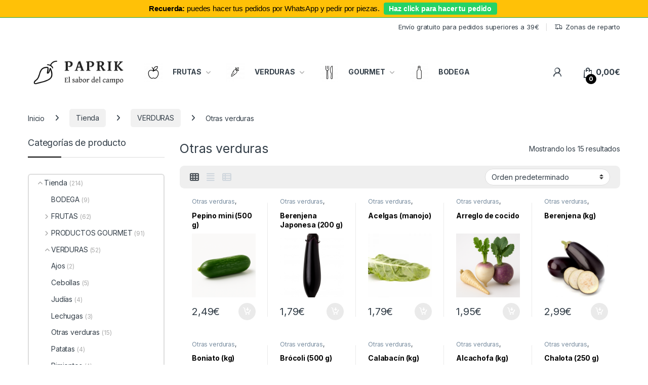

--- FILE ---
content_type: text/html; charset=UTF-8
request_url: https://paprik.es/categoria-producto/tienda/verduras/otras-verduras
body_size: 26072
content:
<!DOCTYPE html>
<html lang="es">
<head>
<meta charset="UTF-8">
<meta name="viewport" content="width=device-width, initial-scale=1">
<link rel="profile" href="http://gmpg.org/xfn/11">
<link rel="pingback" href="https://paprik.es/xmlrpc.php">

<meta name='robots' content='index, follow, max-image-preview:large, max-snippet:-1, max-video-preview:-1' />

	<!-- This site is optimized with the Yoast SEO plugin v26.8 - https://yoast.com/product/yoast-seo-wordpress/ -->
	<title>Otras verduras archivos - Paprik</title>
	<link rel="canonical" href="https://paprik.es/categoria-producto/tienda/verduras/otras-verduras" />
	<meta property="og:locale" content="es_ES" />
	<meta property="og:type" content="article" />
	<meta property="og:title" content="Otras verduras archivos - Paprik" />
	<meta property="og:url" content="https://paprik.es/categoria-producto/tienda/verduras/otras-verduras" />
	<meta property="og:site_name" content="Paprik" />
	<meta name="twitter:card" content="summary_large_image" />
	<script type="application/ld+json" class="yoast-schema-graph">{"@context":"https://schema.org","@graph":[{"@type":"CollectionPage","@id":"https://paprik.es/categoria-producto/tienda/verduras/otras-verduras","url":"https://paprik.es/categoria-producto/tienda/verduras/otras-verduras","name":"Otras verduras archivos - Paprik","isPartOf":{"@id":"https://paprik.es/#website"},"primaryImageOfPage":{"@id":"https://paprik.es/categoria-producto/tienda/verduras/otras-verduras#primaryimage"},"image":{"@id":"https://paprik.es/categoria-producto/tienda/verduras/otras-verduras#primaryimage"},"thumbnailUrl":"https://paprik.es/wp-content/uploads/2025/07/pepinomini.png","breadcrumb":{"@id":"https://paprik.es/categoria-producto/tienda/verduras/otras-verduras#breadcrumb"},"inLanguage":"es"},{"@type":"ImageObject","inLanguage":"es","@id":"https://paprik.es/categoria-producto/tienda/verduras/otras-verduras#primaryimage","url":"https://paprik.es/wp-content/uploads/2025/07/pepinomini.png","contentUrl":"https://paprik.es/wp-content/uploads/2025/07/pepinomini.png","width":1024,"height":1024},{"@type":"BreadcrumbList","@id":"https://paprik.es/categoria-producto/tienda/verduras/otras-verduras#breadcrumb","itemListElement":[{"@type":"ListItem","position":1,"name":"Portada","item":"https://paprik.es/"},{"@type":"ListItem","position":2,"name":"Tienda","item":"https://paprik.es/categoria-producto/tienda"},{"@type":"ListItem","position":3,"name":"VERDURAS","item":"https://paprik.es/categoria-producto/tienda/verduras"},{"@type":"ListItem","position":4,"name":"Otras verduras"}]},{"@type":"WebSite","@id":"https://paprik.es/#website","url":"https://paprik.es/","name":"Paprik","description":"El sabor del campo","publisher":{"@id":"https://paprik.es/#organization"},"potentialAction":[{"@type":"SearchAction","target":{"@type":"EntryPoint","urlTemplate":"https://paprik.es/?s={search_term_string}"},"query-input":{"@type":"PropertyValueSpecification","valueRequired":true,"valueName":"search_term_string"}}],"inLanguage":"es"},{"@type":"Organization","@id":"https://paprik.es/#organization","name":"FRUTAS SERRADOR SL","url":"https://paprik.es/","logo":{"@type":"ImageObject","inLanguage":"es","@id":"https://paprik.es/#/schema/logo/image/","url":"https://paprik.es/wp-content/uploads/2019/03/Original.png","contentUrl":"https://paprik.es/wp-content/uploads/2019/03/Original.png","width":1024,"height":356,"caption":"FRUTAS SERRADOR SL"},"image":{"@id":"https://paprik.es/#/schema/logo/image/"},"sameAs":["https://www.facebook.com/paprik.vlc/?eid=ARCUO9rXa8wW7gqE9Biz23gvffp-Szt_vWnoNhbYGshecwOGVuDpL2Hs9nyrKhCXXgafWumN4qFrplhs","https://www.instagram.com/paprik.es/?hl=es"]}]}</script>
	<!-- / Yoast SEO plugin. -->


<link rel='dns-prefetch' href='//www.googletagmanager.com' />
<link rel='dns-prefetch' href='//fonts.googleapis.com' />
<link rel="alternate" type="application/rss+xml" title="Paprik &raquo; Feed" href="https://paprik.es/feed" />
<link rel="alternate" type="application/rss+xml" title="Paprik &raquo; Feed de los comentarios" href="https://paprik.es/comments/feed" />
<link rel="alternate" type="application/rss+xml" title="Paprik &raquo; Otras verduras Categoría Feed" href="https://paprik.es/categoria-producto/tienda/verduras/otras-verduras/feed" />
<style id='wp-img-auto-sizes-contain-inline-css' type='text/css'>
img:is([sizes=auto i],[sizes^="auto," i]){contain-intrinsic-size:3000px 1500px}
/*# sourceURL=wp-img-auto-sizes-contain-inline-css */
</style>
<style id='wp-emoji-styles-inline-css' type='text/css'>

	img.wp-smiley, img.emoji {
		display: inline !important;
		border: none !important;
		box-shadow: none !important;
		height: 1em !important;
		width: 1em !important;
		margin: 0 0.07em !important;
		vertical-align: -0.1em !important;
		background: none !important;
		padding: 0 !important;
	}
/*# sourceURL=wp-emoji-styles-inline-css */
</style>
<link rel='stylesheet' id='wp-block-library-css' href='https://paprik.es/wp-includes/css/dist/block-library/style.min.css?ver=6.9' type='text/css' media='all' />
<style id='classic-theme-styles-inline-css' type='text/css'>
/*! This file is auto-generated */
.wp-block-button__link{color:#fff;background-color:#32373c;border-radius:9999px;box-shadow:none;text-decoration:none;padding:calc(.667em + 2px) calc(1.333em + 2px);font-size:1.125em}.wp-block-file__button{background:#32373c;color:#fff;text-decoration:none}
/*# sourceURL=/wp-includes/css/classic-themes.min.css */
</style>
<style id='global-styles-inline-css' type='text/css'>
:root{--wp--preset--aspect-ratio--square: 1;--wp--preset--aspect-ratio--4-3: 4/3;--wp--preset--aspect-ratio--3-4: 3/4;--wp--preset--aspect-ratio--3-2: 3/2;--wp--preset--aspect-ratio--2-3: 2/3;--wp--preset--aspect-ratio--16-9: 16/9;--wp--preset--aspect-ratio--9-16: 9/16;--wp--preset--color--black: #000000;--wp--preset--color--cyan-bluish-gray: #abb8c3;--wp--preset--color--white: #ffffff;--wp--preset--color--pale-pink: #f78da7;--wp--preset--color--vivid-red: #cf2e2e;--wp--preset--color--luminous-vivid-orange: #ff6900;--wp--preset--color--luminous-vivid-amber: #fcb900;--wp--preset--color--light-green-cyan: #7bdcb5;--wp--preset--color--vivid-green-cyan: #00d084;--wp--preset--color--pale-cyan-blue: #8ed1fc;--wp--preset--color--vivid-cyan-blue: #0693e3;--wp--preset--color--vivid-purple: #9b51e0;--wp--preset--gradient--vivid-cyan-blue-to-vivid-purple: linear-gradient(135deg,rgb(6,147,227) 0%,rgb(155,81,224) 100%);--wp--preset--gradient--light-green-cyan-to-vivid-green-cyan: linear-gradient(135deg,rgb(122,220,180) 0%,rgb(0,208,130) 100%);--wp--preset--gradient--luminous-vivid-amber-to-luminous-vivid-orange: linear-gradient(135deg,rgb(252,185,0) 0%,rgb(255,105,0) 100%);--wp--preset--gradient--luminous-vivid-orange-to-vivid-red: linear-gradient(135deg,rgb(255,105,0) 0%,rgb(207,46,46) 100%);--wp--preset--gradient--very-light-gray-to-cyan-bluish-gray: linear-gradient(135deg,rgb(238,238,238) 0%,rgb(169,184,195) 100%);--wp--preset--gradient--cool-to-warm-spectrum: linear-gradient(135deg,rgb(74,234,220) 0%,rgb(151,120,209) 20%,rgb(207,42,186) 40%,rgb(238,44,130) 60%,rgb(251,105,98) 80%,rgb(254,248,76) 100%);--wp--preset--gradient--blush-light-purple: linear-gradient(135deg,rgb(255,206,236) 0%,rgb(152,150,240) 100%);--wp--preset--gradient--blush-bordeaux: linear-gradient(135deg,rgb(254,205,165) 0%,rgb(254,45,45) 50%,rgb(107,0,62) 100%);--wp--preset--gradient--luminous-dusk: linear-gradient(135deg,rgb(255,203,112) 0%,rgb(199,81,192) 50%,rgb(65,88,208) 100%);--wp--preset--gradient--pale-ocean: linear-gradient(135deg,rgb(255,245,203) 0%,rgb(182,227,212) 50%,rgb(51,167,181) 100%);--wp--preset--gradient--electric-grass: linear-gradient(135deg,rgb(202,248,128) 0%,rgb(113,206,126) 100%);--wp--preset--gradient--midnight: linear-gradient(135deg,rgb(2,3,129) 0%,rgb(40,116,252) 100%);--wp--preset--font-size--small: 13px;--wp--preset--font-size--medium: 20px;--wp--preset--font-size--large: 36px;--wp--preset--font-size--x-large: 42px;--wp--preset--spacing--20: 0.44rem;--wp--preset--spacing--30: 0.67rem;--wp--preset--spacing--40: 1rem;--wp--preset--spacing--50: 1.5rem;--wp--preset--spacing--60: 2.25rem;--wp--preset--spacing--70: 3.38rem;--wp--preset--spacing--80: 5.06rem;--wp--preset--shadow--natural: 6px 6px 9px rgba(0, 0, 0, 0.2);--wp--preset--shadow--deep: 12px 12px 50px rgba(0, 0, 0, 0.4);--wp--preset--shadow--sharp: 6px 6px 0px rgba(0, 0, 0, 0.2);--wp--preset--shadow--outlined: 6px 6px 0px -3px rgb(255, 255, 255), 6px 6px rgb(0, 0, 0);--wp--preset--shadow--crisp: 6px 6px 0px rgb(0, 0, 0);}:where(.is-layout-flex){gap: 0.5em;}:where(.is-layout-grid){gap: 0.5em;}body .is-layout-flex{display: flex;}.is-layout-flex{flex-wrap: wrap;align-items: center;}.is-layout-flex > :is(*, div){margin: 0;}body .is-layout-grid{display: grid;}.is-layout-grid > :is(*, div){margin: 0;}:where(.wp-block-columns.is-layout-flex){gap: 2em;}:where(.wp-block-columns.is-layout-grid){gap: 2em;}:where(.wp-block-post-template.is-layout-flex){gap: 1.25em;}:where(.wp-block-post-template.is-layout-grid){gap: 1.25em;}.has-black-color{color: var(--wp--preset--color--black) !important;}.has-cyan-bluish-gray-color{color: var(--wp--preset--color--cyan-bluish-gray) !important;}.has-white-color{color: var(--wp--preset--color--white) !important;}.has-pale-pink-color{color: var(--wp--preset--color--pale-pink) !important;}.has-vivid-red-color{color: var(--wp--preset--color--vivid-red) !important;}.has-luminous-vivid-orange-color{color: var(--wp--preset--color--luminous-vivid-orange) !important;}.has-luminous-vivid-amber-color{color: var(--wp--preset--color--luminous-vivid-amber) !important;}.has-light-green-cyan-color{color: var(--wp--preset--color--light-green-cyan) !important;}.has-vivid-green-cyan-color{color: var(--wp--preset--color--vivid-green-cyan) !important;}.has-pale-cyan-blue-color{color: var(--wp--preset--color--pale-cyan-blue) !important;}.has-vivid-cyan-blue-color{color: var(--wp--preset--color--vivid-cyan-blue) !important;}.has-vivid-purple-color{color: var(--wp--preset--color--vivid-purple) !important;}.has-black-background-color{background-color: var(--wp--preset--color--black) !important;}.has-cyan-bluish-gray-background-color{background-color: var(--wp--preset--color--cyan-bluish-gray) !important;}.has-white-background-color{background-color: var(--wp--preset--color--white) !important;}.has-pale-pink-background-color{background-color: var(--wp--preset--color--pale-pink) !important;}.has-vivid-red-background-color{background-color: var(--wp--preset--color--vivid-red) !important;}.has-luminous-vivid-orange-background-color{background-color: var(--wp--preset--color--luminous-vivid-orange) !important;}.has-luminous-vivid-amber-background-color{background-color: var(--wp--preset--color--luminous-vivid-amber) !important;}.has-light-green-cyan-background-color{background-color: var(--wp--preset--color--light-green-cyan) !important;}.has-vivid-green-cyan-background-color{background-color: var(--wp--preset--color--vivid-green-cyan) !important;}.has-pale-cyan-blue-background-color{background-color: var(--wp--preset--color--pale-cyan-blue) !important;}.has-vivid-cyan-blue-background-color{background-color: var(--wp--preset--color--vivid-cyan-blue) !important;}.has-vivid-purple-background-color{background-color: var(--wp--preset--color--vivid-purple) !important;}.has-black-border-color{border-color: var(--wp--preset--color--black) !important;}.has-cyan-bluish-gray-border-color{border-color: var(--wp--preset--color--cyan-bluish-gray) !important;}.has-white-border-color{border-color: var(--wp--preset--color--white) !important;}.has-pale-pink-border-color{border-color: var(--wp--preset--color--pale-pink) !important;}.has-vivid-red-border-color{border-color: var(--wp--preset--color--vivid-red) !important;}.has-luminous-vivid-orange-border-color{border-color: var(--wp--preset--color--luminous-vivid-orange) !important;}.has-luminous-vivid-amber-border-color{border-color: var(--wp--preset--color--luminous-vivid-amber) !important;}.has-light-green-cyan-border-color{border-color: var(--wp--preset--color--light-green-cyan) !important;}.has-vivid-green-cyan-border-color{border-color: var(--wp--preset--color--vivid-green-cyan) !important;}.has-pale-cyan-blue-border-color{border-color: var(--wp--preset--color--pale-cyan-blue) !important;}.has-vivid-cyan-blue-border-color{border-color: var(--wp--preset--color--vivid-cyan-blue) !important;}.has-vivid-purple-border-color{border-color: var(--wp--preset--color--vivid-purple) !important;}.has-vivid-cyan-blue-to-vivid-purple-gradient-background{background: var(--wp--preset--gradient--vivid-cyan-blue-to-vivid-purple) !important;}.has-light-green-cyan-to-vivid-green-cyan-gradient-background{background: var(--wp--preset--gradient--light-green-cyan-to-vivid-green-cyan) !important;}.has-luminous-vivid-amber-to-luminous-vivid-orange-gradient-background{background: var(--wp--preset--gradient--luminous-vivid-amber-to-luminous-vivid-orange) !important;}.has-luminous-vivid-orange-to-vivid-red-gradient-background{background: var(--wp--preset--gradient--luminous-vivid-orange-to-vivid-red) !important;}.has-very-light-gray-to-cyan-bluish-gray-gradient-background{background: var(--wp--preset--gradient--very-light-gray-to-cyan-bluish-gray) !important;}.has-cool-to-warm-spectrum-gradient-background{background: var(--wp--preset--gradient--cool-to-warm-spectrum) !important;}.has-blush-light-purple-gradient-background{background: var(--wp--preset--gradient--blush-light-purple) !important;}.has-blush-bordeaux-gradient-background{background: var(--wp--preset--gradient--blush-bordeaux) !important;}.has-luminous-dusk-gradient-background{background: var(--wp--preset--gradient--luminous-dusk) !important;}.has-pale-ocean-gradient-background{background: var(--wp--preset--gradient--pale-ocean) !important;}.has-electric-grass-gradient-background{background: var(--wp--preset--gradient--electric-grass) !important;}.has-midnight-gradient-background{background: var(--wp--preset--gradient--midnight) !important;}.has-small-font-size{font-size: var(--wp--preset--font-size--small) !important;}.has-medium-font-size{font-size: var(--wp--preset--font-size--medium) !important;}.has-large-font-size{font-size: var(--wp--preset--font-size--large) !important;}.has-x-large-font-size{font-size: var(--wp--preset--font-size--x-large) !important;}
:where(.wp-block-post-template.is-layout-flex){gap: 1.25em;}:where(.wp-block-post-template.is-layout-grid){gap: 1.25em;}
:where(.wp-block-term-template.is-layout-flex){gap: 1.25em;}:where(.wp-block-term-template.is-layout-grid){gap: 1.25em;}
:where(.wp-block-columns.is-layout-flex){gap: 2em;}:where(.wp-block-columns.is-layout-grid){gap: 2em;}
:root :where(.wp-block-pullquote){font-size: 1.5em;line-height: 1.6;}
/*# sourceURL=global-styles-inline-css */
</style>
<link rel='stylesheet' id='menu-image-css' href='https://paprik.es/wp-content/plugins/menu-image/includes/css/menu-image.css?ver=3.10' type='text/css' media='all' />
<link rel='stylesheet' id='dashicons-css' href='https://paprik.es/wp-includes/css/dashicons.min.css?ver=6.9' type='text/css' media='all' />
<link rel='stylesheet' id='oos-style-css' href='https://paprik.es/wp-content/plugins/out-of-season-label-plugin-updated/style.css?ver=6.9' type='text/css' media='all' />
<link rel='stylesheet' id='rs-plugin-settings-css' href='https://paprik.es/wp-content/plugins/revslider_/public/assets/css/settings.css?ver=5.4.8' type='text/css' media='all' />
<style id='rs-plugin-settings-inline-css' type='text/css'>
#rs-demo-id {}
/*# sourceURL=rs-plugin-settings-inline-css */
</style>
<link rel='stylesheet' id='wooajaxcart-css' href='https://paprik.es/wp-content/plugins/woocommerce-ajax-cart/assets/wooajaxcart.css?ver=6.9' type='text/css' media='all' />
<style id='woocommerce-inline-inline-css' type='text/css'>
.woocommerce form .form-row .required { visibility: visible; }
/*# sourceURL=woocommerce-inline-inline-css */
</style>
<link rel='stylesheet' id='woo-variation-swatches-css' href='https://paprik.es/wp-content/plugins/woo-variation-swatches/assets/css/frontend.min.css?ver=1747409539' type='text/css' media='all' />
<style id='woo-variation-swatches-inline-css' type='text/css'>
:root {
--wvs-tick:url("data:image/svg+xml;utf8,%3Csvg filter='drop-shadow(0px 0px 2px rgb(0 0 0 / .8))' xmlns='http://www.w3.org/2000/svg'  viewBox='0 0 30 30'%3E%3Cpath fill='none' stroke='%23ffffff' stroke-linecap='round' stroke-linejoin='round' stroke-width='4' d='M4 16L11 23 27 7'/%3E%3C/svg%3E");

--wvs-cross:url("data:image/svg+xml;utf8,%3Csvg filter='drop-shadow(0px 0px 5px rgb(255 255 255 / .6))' xmlns='http://www.w3.org/2000/svg' width='72px' height='72px' viewBox='0 0 24 24'%3E%3Cpath fill='none' stroke='%23ff0000' stroke-linecap='round' stroke-width='0.6' d='M5 5L19 19M19 5L5 19'/%3E%3C/svg%3E");
--wvs-single-product-item-width:30px;
--wvs-single-product-item-height:30px;
--wvs-single-product-item-font-size:16px}
/*# sourceURL=woo-variation-swatches-inline-css */
</style>
<link rel='stylesheet' id='electro-fonts-css' href='https://fonts.googleapis.com/css2?family=Inter:wght@300;400;600;700&#038;display=swap' type='text/css' media='all' />
<link rel='stylesheet' id='font-electro-css' href='https://paprik.es/wp-content/themes/electro/assets/css/font-electro.css?ver=3.6.5' type='text/css' media='all' />
<link rel='stylesheet' id='fontawesome-css' href='https://paprik.es/wp-content/themes/electro/assets/vendor/fontawesome/css/all.min.css?ver=3.6.5' type='text/css' media='all' />
<link rel='stylesheet' id='animate-css-css' href='https://paprik.es/wp-content/themes/electro/assets/vendor/animate.css/animate.min.css?ver=3.6.5' type='text/css' media='all' />
<link rel='stylesheet' id='electro-style-css' href='https://paprik.es/wp-content/themes/electro/style.min.css?ver=3.6.5' type='text/css' media='all' />
<link rel='stylesheet' id='electro-color-css' href='https://paprik.es/wp-content/themes/electro/assets/css/colors/black.min.css?ver=3.6.5' type='text/css' media='all' />
<link rel='stylesheet' id='electro-elementor-style-css' href='https://paprik.es/wp-content/themes/electro/elementor.css?ver=3.6.5' type='text/css' media='all' />
<link rel='stylesheet' id='chld_thm_cfg_child-css' href='https://paprik.es/wp-content/themes/electro-child/style.css?ver=6.9' type='text/css' media='all' />
<script type="text/javascript" src="https://paprik.es/wp-includes/js/jquery/jquery.min.js?ver=3.7.1" id="jquery-core-js"></script>
<script type="text/javascript" src="https://paprik.es/wp-includes/js/jquery/jquery-migrate.min.js?ver=3.4.1" id="jquery-migrate-js"></script>
<script type="text/javascript" id="jquery-js-after">
/* <![CDATA[ */
jQuery(function($){
  // Selecciona cualquier enlace que contenga un <i class="fa-user"> o un SVG con data-icon="user"
  $('a').has('i.fa-user, svg[data-icon="user"]').each(function(){
    var $link = $(this);
    if (false) {
      $link.attr('href', 'https://paprik.es/my-account').attr('title', '');
    } else {
      $link.attr('href', 'https://paprik.es/wp-login.php?redirect_to=https%3A%2F%2Fpaprik.es').attr('title', 'Acceder');
    }
  });
});
//# sourceURL=jquery-js-after
/* ]]> */
</script>
<script type="text/javascript" src="https://paprik.es/wp-content/plugins/revslider_/public/assets/js/jquery.themepunch.tools.min.js?ver=5.4.8" id="tp-tools-js"></script>
<script type="text/javascript" src="https://paprik.es/wp-content/plugins/revslider_/public/assets/js/jquery.themepunch.revolution.min.js?ver=5.4.8" id="revmin-js"></script>
<script type="text/javascript" id="wooajaxcart-js-extra">
/* <![CDATA[ */
var wooajaxcart = {"updating_text":"Actualizando...","warn_remove_text":"\u00bfSeguro que quieres eliminar del carrito este art\u00edculo?","ajax_timeout":"800","confirm_zero_qty":"no"};
//# sourceURL=wooajaxcart-js-extra
/* ]]> */
</script>
<script type="text/javascript" src="https://paprik.es/wp-content/plugins/woocommerce-ajax-cart/assets/wooajaxcart.js?ver=6.9" id="wooajaxcart-js"></script>
<script type="text/javascript" src="https://paprik.es/wp-content/plugins/woocommerce/assets/js/jquery-blockui/jquery.blockUI.min.js?ver=2.7.0-wc.10.4.3" id="wc-jquery-blockui-js" data-wp-strategy="defer"></script>
<script type="text/javascript" id="wc-add-to-cart-js-extra">
/* <![CDATA[ */
var wc_add_to_cart_params = {"ajax_url":"/wp-admin/admin-ajax.php","wc_ajax_url":"/?wc-ajax=%%endpoint%%","i18n_view_cart":"Ver carrito","cart_url":"https://paprik.es/carrito","is_cart":"","cart_redirect_after_add":"no"};
//# sourceURL=wc-add-to-cart-js-extra
/* ]]> */
</script>
<script type="text/javascript" src="https://paprik.es/wp-content/plugins/woocommerce/assets/js/frontend/add-to-cart.min.js?ver=10.4.3" id="wc-add-to-cart-js" defer="defer" data-wp-strategy="defer"></script>
<script type="text/javascript" src="https://paprik.es/wp-content/plugins/woocommerce/assets/js/js-cookie/js.cookie.min.js?ver=2.1.4-wc.10.4.3" id="wc-js-cookie-js" defer="defer" data-wp-strategy="defer"></script>
<script type="text/javascript" id="woocommerce-js-extra">
/* <![CDATA[ */
var woocommerce_params = {"ajax_url":"/wp-admin/admin-ajax.php","wc_ajax_url":"/?wc-ajax=%%endpoint%%","i18n_password_show":"Mostrar contrase\u00f1a","i18n_password_hide":"Ocultar contrase\u00f1a"};
//# sourceURL=woocommerce-js-extra
/* ]]> */
</script>
<script type="text/javascript" src="https://paprik.es/wp-content/plugins/woocommerce/assets/js/frontend/woocommerce.min.js?ver=10.4.3" id="woocommerce-js" defer="defer" data-wp-strategy="defer"></script>
<script type="text/javascript" id="WCPAY_ASSETS-js-extra">
/* <![CDATA[ */
var wcpayAssets = {"url":"https://paprik.es/wp-content/plugins/woocommerce-payments/dist/"};
//# sourceURL=WCPAY_ASSETS-js-extra
/* ]]> */
</script>
<script type="text/javascript" id="wc-cart-fragments-js-extra">
/* <![CDATA[ */
var wc_cart_fragments_params = {"ajax_url":"/wp-admin/admin-ajax.php","wc_ajax_url":"/?wc-ajax=%%endpoint%%","cart_hash_key":"wc_cart_hash_fa837b4f3c7aa0709d8db7a76aa0db68","fragment_name":"wc_fragments_fa837b4f3c7aa0709d8db7a76aa0db68","request_timeout":"5000"};
//# sourceURL=wc-cart-fragments-js-extra
/* ]]> */
</script>
<script type="text/javascript" src="https://paprik.es/wp-content/plugins/woocommerce/assets/js/frontend/cart-fragments.min.js?ver=10.4.3" id="wc-cart-fragments-js" defer="defer" data-wp-strategy="defer"></script>

<!-- Fragmento de código de Google Analytics añadido por Site Kit -->
<script type="text/javascript" src="https://www.googletagmanager.com/gtag/js?id=GT-PJWL6BFM" id="google_gtagjs-js" async></script>
<script type="text/javascript" id="google_gtagjs-js-after">
/* <![CDATA[ */
window.dataLayer = window.dataLayer || [];function gtag(){dataLayer.push(arguments);}
gtag('set', 'linker', {"domains":["paprik.es"]} );
gtag("js", new Date());
gtag("set", "developer_id.dZTNiMT", true);
gtag("config", "GT-PJWL6BFM");
//# sourceURL=google_gtagjs-js-after
/* ]]> */
</script>

<!-- Final del fragmento de código de Google Analytics añadido por Site Kit -->
<link rel="https://api.w.org/" href="https://paprik.es/wp-json/" /><link rel="alternate" title="JSON" type="application/json" href="https://paprik.es/wp-json/wp/v2/product_cat/107" /><link rel="EditURI" type="application/rsd+xml" title="RSD" href="https://paprik.es/xmlrpc.php?rsd" />
<meta name="generator" content="WordPress 6.9" />
<meta name="generator" content="WooCommerce 10.4.3" />
<meta name="generator" content="Redux 4.5.10" /><meta name="generator" content="Site Kit by Google 1.120.0" />	<noscript><style>.woocommerce-product-gallery{ opacity: 1 !important; }</style></noscript>
	<meta name="generator" content="Elementor 3.34.2; features: additional_custom_breakpoints; settings: css_print_method-external, google_font-enabled, font_display-auto">
			<style>
				.e-con.e-parent:nth-of-type(n+4):not(.e-lazyloaded):not(.e-no-lazyload),
				.e-con.e-parent:nth-of-type(n+4):not(.e-lazyloaded):not(.e-no-lazyload) * {
					background-image: none !important;
				}
				@media screen and (max-height: 1024px) {
					.e-con.e-parent:nth-of-type(n+3):not(.e-lazyloaded):not(.e-no-lazyload),
					.e-con.e-parent:nth-of-type(n+3):not(.e-lazyloaded):not(.e-no-lazyload) * {
						background-image: none !important;
					}
				}
				@media screen and (max-height: 640px) {
					.e-con.e-parent:nth-of-type(n+2):not(.e-lazyloaded):not(.e-no-lazyload),
					.e-con.e-parent:nth-of-type(n+2):not(.e-lazyloaded):not(.e-no-lazyload) * {
						background-image: none !important;
					}
				}
			</style>
			<style class="wpcode-css-snippet">/* 1) Oculta cualquier tooltip generado por Tippy.js u otra librería */
.tippy-box,
.tippy-popper,
[role="tooltip"] {
  display: none !important;
}

/* 2) Ya no toques los enlaces del header: borra esta regla
   header a[title] {
     pointer-events: none;
   }
*/





</style><div class="cn-top-banner">
  <p class="cn-top-banner-content">
    <strong>Recuerda:</strong> puedes hacer tus pedidos por WhatsApp y pedir por piezas.
    <a href="https://wa.me/34685918191?text=¡Hola! Quiero hacer un pedido"
       target="_blank"
       rel="noopener"
       class="btn-whatsapp">
      Haz click para hacer tu pedido
    </a>
  </p>
</div>



<!-- Bienvenida Popup – Regístrate y consigue 15% de descuento (1 vez por semana) -->
<style>
  #welcome-popup-overlay {
    position: fixed; top:0; left:0; right:0; bottom:0;
    background: rgba(0,0,0,0.6); display: none;
    align-items: center; justify-content: center;
    z-index: 9999; padding:1rem;
  }
  #welcome-popup {
    background:#fff; border-radius:8px;
    max-width:400px; width:100%; padding:2rem 1.5rem;
    box-shadow:0 4px 12px rgba(0,0,0,0.2);
    text-align:center; position:relative;
  }
  #welcome-popup .close-btn {
    position:absolute; top:.5rem; right:.75rem;
    font-size:1.25rem; color:#666; background:none;
    border:none; cursor:pointer;
  }
  #welcome-popup h2 {
    margin:0 0 1rem; font-size:1.75rem; color:#2a2a2a;
  }
  #welcome-popup p {
    margin:0 0 1.5rem; line-height:1.4; color:#555;
  }
  #welcome-popup .btn-register {
    display:inline-block; padding:.75rem 1.5rem;
    background-color:#FFC107; color:#000;
    text-decoration:none; font-weight:bold;
    border-radius:.375rem; transition:background-color .2s;
  }
  #welcome-popup .btn-register:hover {
    background-color:#e0a800;
  }
  @media (max-width:480px) {
    #welcome-popup h2 { font-size:1.5rem; }
    #welcome-popup p  { font-size:.95rem; }
  }
</style>

<div id="welcome-popup-overlay">
  <div id="welcome-popup">
    <button class="close-btn" aria-label="Cerrar">&times;</button>
    <h2>¡Únete a Paprik!</h2>
    <p>Regístrate ahora y consigue un <strong>15 % de descuento</strong> en tu primera compra.</p>
    <a href="https://paprik.es/mi-cuenta/" class="btn-register">Regístrate</a>
  </div>
</div>

<script>
(function(){
  const overlay = document.getElementById('welcome-popup-overlay');
  const closeBtn = overlay.querySelector('.close-btn');
  const STORAGE_KEY = 'welcomeLastShown';
  const WEEK_MS     = 7 * 24 * 60 * 60 * 1000; // 7 días en ms

  function shouldShow() {
    const last = localStorage.getItem(STORAGE_KEY);
    if (!last) return true;
    const lastDate = new Date(parseInt(last,10));
    return (Date.now() - lastDate.getTime()) > WEEK_MS;
  }

  if ( shouldShow() ) {
    window.addEventListener('load', () => {
      setTimeout(() => {
        overlay.style.display = 'flex';
        localStorage.setItem(STORAGE_KEY, Date.now().toString());
      }, 5000);
    });
  }

  closeBtn.addEventListener('click', () => {
    overlay.style.display = 'none';
  });
  overlay.addEventListener('click', e => {
    if (e.target === overlay) overlay.style.display = 'none';
  });
})();
</script>
<meta name="generator" content="Powered by Slider Revolution 5.4.8 - responsive, Mobile-Friendly Slider Plugin for WordPress with comfortable drag and drop interface." />
<link rel="icon" href="https://paprik.es/wp-content/uploads/2019/03/cropped-512logo-1-32x32.png" sizes="32x32" />
<link rel="icon" href="https://paprik.es/wp-content/uploads/2019/03/cropped-512logo-1-192x192.png" sizes="192x192" />
<link rel="apple-touch-icon" href="https://paprik.es/wp-content/uploads/2019/03/cropped-512logo-1-180x180.png" />
<meta name="msapplication-TileImage" content="https://paprik.es/wp-content/uploads/2019/03/cropped-512logo-1-270x270.png" />
<script type="text/javascript">function setREVStartSize(e){									
						try{ e.c=jQuery(e.c);var i=jQuery(window).width(),t=9999,r=0,n=0,l=0,f=0,s=0,h=0;
							if(e.responsiveLevels&&(jQuery.each(e.responsiveLevels,function(e,f){f>i&&(t=r=f,l=e),i>f&&f>r&&(r=f,n=e)}),t>r&&(l=n)),f=e.gridheight[l]||e.gridheight[0]||e.gridheight,s=e.gridwidth[l]||e.gridwidth[0]||e.gridwidth,h=i/s,h=h>1?1:h,f=Math.round(h*f),"fullscreen"==e.sliderLayout){var u=(e.c.width(),jQuery(window).height());if(void 0!=e.fullScreenOffsetContainer){var c=e.fullScreenOffsetContainer.split(",");if (c) jQuery.each(c,function(e,i){u=jQuery(i).length>0?u-jQuery(i).outerHeight(!0):u}),e.fullScreenOffset.split("%").length>1&&void 0!=e.fullScreenOffset&&e.fullScreenOffset.length>0?u-=jQuery(window).height()*parseInt(e.fullScreenOffset,0)/100:void 0!=e.fullScreenOffset&&e.fullScreenOffset.length>0&&(u-=parseInt(e.fullScreenOffset,0))}f=u}else void 0!=e.minHeight&&f<e.minHeight&&(f=e.minHeight);e.c.closest(".rev_slider_wrapper").css({height:f})					
						}catch(d){console.log("Failure at Presize of Slider:"+d)}						
					};</script>
		<style type="text/css" id="wp-custom-css">
			/* 1) Título de producto: estado normal */
ul.products li.product .woocommerce-loop-product__title a,
ul.products li.product .woocommerce-loop-product__title a:link,
ul.products li.product .woocommerce-loop-product__title {
  color: #000 !important;
}
/* Banner estático al top, empujando el header */
.cn-top-banner {
  /* quitamos position fixed */
  position: static;
  background: #FFC107;
  color: #000;
  text-align: center;
  /* reducimos el padding para que sea más fino */
  padding: 0.25em 1em; 
  font-family: sans-serif;
  font-size: 0.95rem;
  /* opcional: sombra muy suave para separarlo del header */
  box-shadow: 0 1px 2px rgba(0,0,0,0.05);
  border-bottom: 1px solid #28a745; /* si quieres la línea verde */
}

/* Asegúrate de que el párrafo no tenga márgenes extras */
.cn-top-banner p {
  margin: 0;
}

/* Enlaces dentro del banner */
.cn-top-banner a {
  color: #005b9f;
  text-decoration: underline;
  font-weight: bold;
}

/* Empuja tu header para que quede justo debajo del banner estático */
.site-header,
.header-container,
#masthead {
  margin-top: 0; /* restablece antes si tenías margin-top fijo */
  /* ahora empuja en función del banner: */
  margin-top: 1.75em; /* ajusta hasta alinearlo justo */
}
/* Botón WhatsApp dentro del banner */
.cn-top-banner .btn-whatsapp {
  display: inline-block;
  margin: 0 .25em;               /* un pequeño espacio a los lados */
  padding: .25em .75em;          /* altura y anchura del botón */
  background-color: #25D366;     /* verde WhatsApp */
  color: #fff !important;        /* texto en blanco */
  font-weight: bold;
  text-decoration: none;
  border-radius: 4px;
  transition: background-color .2s;
  font-size: 0.9rem;             /* un pelín más pequeño que el texto normal */
  line-height: 1.2;
}
.cn-top-banner .btn-whatsapp:hover,
.cn-top-banner .btn-whatsapp:focus {
  background-color: #1DA851;     /* tono más oscuro al pasar el ratón */
}

/* Opcional: si quieres quitar subrayado del resto de enlaces */
.cn-top-banner a:not(.btn-whatsapp) {
  text-decoration: underline;
}
		</style>
		</head>

<body class="archive tax-product_cat term-otras-verduras term-107 wp-custom-logo wp-theme-electro wp-child-theme-electro-child theme-electro woocommerce woocommerce-page woocommerce-no-js woo-variation-swatches wvs-behavior-blur wvs-theme-electro-child wvs-tooltip left-sidebar elementor-default elementor-kit-5462">
    <div class="off-canvas-wrapper w-100 position-relative">
<div id="page" class="hfeed site">
    			<div class="top-bar top-bar-v6 border-bottom-0 hidden-lg-down d-none d-xl-block">
				<div class="container clearfix">
					<ul id="menu-menu-primario" class="nav nav-inline float-end electro-animate-dropdown flip"><li id="menu-item-5225" class="menu-item menu-item-type-custom menu-item-object-custom menu-item-5225"><a title="Envío gratuito para pedidos superiores a 39€">Envío gratuito para pedidos superiores a 39€</a></li>
<li id="menu-item-1441" class="menu-item menu-item-type-post_type menu-item-object-page menu-item-1441"><a title="Zonas de reparto" href="https://paprik.es/zonas-de-reparto"><i class="ec ec-transport"></i>Zonas de reparto</a></li>
</ul>				</div>
			</div><!-- /.top-bar-v2 -->
			
    
        <header id="masthead" class="site-header header-v12">
            <div class="stick-this">
                <div class="container hidden-lg-down d-none d-xl-block">
                    <div class="masthead row align-items-center">		<div class="header-logo-area d-flex justify-content-between align-items-center">
					<div class="header-site-branding">
				<a href="https://paprik.es/" class="header-logo-link">
					<img fetchpriority="high" src="https://paprik.es/wp-content/uploads/2019/03/Original.png" alt="Paprik" class="img-header-logo" width="1024" height="356" />
				</a>
			</div>
					<div class="off-canvas-navigation-wrapper off-canvas-hide-in-desktop d-xl-none">
			<div class="off-canvas-navbar-toggle-buttons clearfix">
				<button class="navbar-toggler navbar-toggle-hamburger " type="button">
					<i class="ec ec-menu"></i>
				</button>
				<button class="navbar-toggler navbar-toggle-close " type="button">
					<i class="ec ec-close-remove"></i>
				</button>
			</div>

			<div class="off-canvas-navigation
							 light" id="default-oc-header">
				<ul id="menu-menu" class="nav nav-inline yamm"><li id="menu-item-5086" class="menu-item menu-item-type-taxonomy menu-item-object-product_cat menu-item-has-children menu-item-5086 dropdown"><a title="FRUTAS" href="https://paprik.es/categoria-producto/tienda/frutas" data-bs-toggle="dropdown" class="dropdown-toggle menu-image-title-after menu-image-not-hovered" aria-haspopup="true"><img width="36" height="36" src="https://paprik.es/wp-content/uploads/2025/07/manzanaicono-36x36.png" class="menu-image menu-image-title-after" alt="" decoding="async" /><span class="menu-image-title-after menu-image-title">FRUTAS</span></a>
<ul role="menu" class=" dropdown-menu">
	<li id="menu-item-5986" class="menu-item menu-item-type-taxonomy menu-item-object-product_cat menu-item-5986"><a title="Ciruelas" href="https://paprik.es/categoria-producto/tienda/frutas/ciruelas">Ciruelas</a></li>
	<li id="menu-item-5987" class="menu-item menu-item-type-taxonomy menu-item-object-product_cat menu-item-5987"><a title="Cítricos" href="https://paprik.es/categoria-producto/tienda/frutas/citricos">Cítricos</a></li>
	<li id="menu-item-5988" class="menu-item menu-item-type-taxonomy menu-item-object-product_cat menu-item-5988"><a title="Kiwis" href="https://paprik.es/categoria-producto/tienda/frutas/kiwis">Kiwis</a></li>
	<li id="menu-item-5990" class="menu-item menu-item-type-taxonomy menu-item-object-product_cat menu-item-5990"><a title="Manzanas" href="https://paprik.es/categoria-producto/tienda/frutas/manzanas">Manzanas</a></li>
	<li id="menu-item-5991" class="menu-item menu-item-type-taxonomy menu-item-object-product_cat menu-item-5991"><a title="Melón y sandía" href="https://paprik.es/categoria-producto/tienda/frutas/melon-y-sandia">Melón y sandía</a></li>
	<li id="menu-item-5992" class="menu-item menu-item-type-taxonomy menu-item-object-product_cat menu-item-5992"><a title="Otras frutas" href="https://paprik.es/categoria-producto/tienda/frutas/otras-frutas">Otras frutas</a></li>
	<li id="menu-item-5993" class="menu-item menu-item-type-taxonomy menu-item-object-product_cat menu-item-5993"><a title="Peras" href="https://paprik.es/categoria-producto/tienda/frutas/peras">Peras</a></li>
	<li id="menu-item-5994" class="menu-item menu-item-type-taxonomy menu-item-object-product_cat menu-item-5994"><a title="Piñas" href="https://paprik.es/categoria-producto/tienda/frutas/pinas">Piñas</a></li>
	<li id="menu-item-5995" class="menu-item menu-item-type-taxonomy menu-item-object-product_cat menu-item-5995"><a title="Plátanos y bananas" href="https://paprik.es/categoria-producto/tienda/frutas/platanos-y-bananas">Plátanos y bananas</a></li>
	<li id="menu-item-5996" class="menu-item menu-item-type-taxonomy menu-item-object-product_cat menu-item-5996"><a title="Uvas" href="https://paprik.es/categoria-producto/tienda/frutas/uvas">Uvas</a></li>
</ul>
</li>
<li id="menu-item-5133" class="menu-item menu-item-type-taxonomy menu-item-object-product_cat current-product_cat-ancestor current-menu-ancestor current-menu-parent current-product_cat-parent menu-item-has-children menu-item-5133 dropdown"><a title="VERDURAS" href="https://paprik.es/categoria-producto/tienda/verduras" data-bs-toggle="dropdown" class="dropdown-toggle menu-image-title-after menu-image-not-hovered" aria-haspopup="true"><img width="36" height="36" src="https://paprik.es/wp-content/uploads/2025/07/zanahoriaicono-36x36.png" class="menu-image menu-image-title-after" alt="" decoding="async" /><span class="menu-image-title-after menu-image-title">VERDURAS</span></a>
<ul role="menu" class=" dropdown-menu">
	<li id="menu-item-5997" class="menu-item menu-item-type-taxonomy menu-item-object-product_cat menu-item-5997"><a title="Ajos" href="https://paprik.es/categoria-producto/tienda/verduras/ajos">Ajos</a></li>
	<li id="menu-item-5998" class="menu-item menu-item-type-taxonomy menu-item-object-product_cat menu-item-5998"><a title="Cebollas" href="https://paprik.es/categoria-producto/tienda/verduras/cebollas">Cebollas</a></li>
	<li id="menu-item-5999" class="menu-item menu-item-type-taxonomy menu-item-object-product_cat menu-item-5999"><a title="Judías" href="https://paprik.es/categoria-producto/tienda/verduras/judias">Judías</a></li>
	<li id="menu-item-6000" class="menu-item menu-item-type-taxonomy menu-item-object-product_cat menu-item-6000"><a title="Lechugas" href="https://paprik.es/categoria-producto/tienda/verduras/lechugas">Lechugas</a></li>
	<li id="menu-item-6001" class="menu-item menu-item-type-taxonomy menu-item-object-product_cat current-menu-item menu-item-6001 active"><a title="Otras verduras" href="https://paprik.es/categoria-producto/tienda/verduras/otras-verduras">Otras verduras</a></li>
	<li id="menu-item-6002" class="menu-item menu-item-type-taxonomy menu-item-object-product_cat menu-item-6002"><a title="Patatas" href="https://paprik.es/categoria-producto/tienda/verduras/patatas">Patatas</a></li>
	<li id="menu-item-6003" class="menu-item menu-item-type-taxonomy menu-item-object-product_cat menu-item-6003"><a title="Pimientos" href="https://paprik.es/categoria-producto/tienda/verduras/pimientos">Pimientos</a></li>
	<li id="menu-item-6004" class="menu-item menu-item-type-taxonomy menu-item-object-product_cat menu-item-6004"><a title="Setas" href="https://paprik.es/categoria-producto/tienda/verduras/setas">Setas</a></li>
	<li id="menu-item-6005" class="menu-item menu-item-type-taxonomy menu-item-object-product_cat menu-item-6005"><a title="Tomates" href="https://paprik.es/categoria-producto/tienda/verduras/tomates">Tomates</a></li>
	<li id="menu-item-6006" class="menu-item menu-item-type-taxonomy menu-item-object-product_cat menu-item-6006"><a title="Zanahorias" href="https://paprik.es/categoria-producto/tienda/verduras/zanahorias">Zanahorias</a></li>
</ul>
</li>
<li id="menu-item-5115" class="menu-item menu-item-type-taxonomy menu-item-object-product_cat menu-item-has-children menu-item-5115 dropdown"><a title="GOURMET" href="https://paprik.es/categoria-producto/tienda/productos-gourmet" data-bs-toggle="dropdown" class="dropdown-toggle menu-image-title-after menu-image-not-hovered" aria-haspopup="true"><img loading="lazy" width="36" height="36" src="https://paprik.es/wp-content/uploads/2025/07/gourmeticono-36x36.png" class="menu-image menu-image-title-after" alt="" decoding="async" /><span class="menu-image-title-after menu-image-title">GOURMET</span></a>
<ul role="menu" class=" dropdown-menu">
	<li id="menu-item-6007" class="menu-item menu-item-type-taxonomy menu-item-object-product_cat menu-item-6007"><a title="Aceites clásicos de alta gama" href="https://paprik.es/categoria-producto/tienda/productos-gourmet/aceites-clasicos-de-alta-gama">Aceites clásicos de alta gama</a></li>
	<li id="menu-item-6008" class="menu-item menu-item-type-taxonomy menu-item-object-product_cat menu-item-6008"><a title="Aceitunas" href="https://paprik.es/categoria-producto/tienda/productos-gourmet/aceitunas">Aceitunas</a></li>
	<li id="menu-item-6009" class="menu-item menu-item-type-taxonomy menu-item-object-product_cat menu-item-6009"><a title="Arroces" href="https://paprik.es/categoria-producto/tienda/productos-gourmet/arroces-alimentacion">Arroces</a></li>
	<li id="menu-item-6448" class="menu-item menu-item-type-taxonomy menu-item-object-product_cat menu-item-6448"><a title="Caldos" href="https://paprik.es/categoria-producto/tienda/productos-gourmet/caldos">Caldos</a></li>
	<li id="menu-item-6011" class="menu-item menu-item-type-taxonomy menu-item-object-product_cat menu-item-6011"><a title="Conservas" href="https://paprik.es/categoria-producto/tienda/productos-gourmet/conservas">Conservas</a></li>
	<li id="menu-item-6492" class="menu-item menu-item-type-taxonomy menu-item-object-product_cat menu-item-6492"><a title="Frutos Secos" href="https://paprik.es/categoria-producto/tienda/productos-gourmet/frutos-secos">Frutos Secos</a></li>
	<li id="menu-item-6614" class="menu-item menu-item-type-taxonomy menu-item-object-product_cat menu-item-6614"><a title="Huevos" href="https://paprik.es/categoria-producto/tienda/productos-gourmet/huevos">Huevos</a></li>
	<li id="menu-item-6012" class="menu-item menu-item-type-taxonomy menu-item-object-product_cat menu-item-6012"><a title="Legumbres" href="https://paprik.es/categoria-producto/tienda/productos-gourmet/legumbres">Legumbres</a></li>
	<li id="menu-item-6013" class="menu-item menu-item-type-taxonomy menu-item-object-product_cat menu-item-6013"><a title="Mermeladas" href="https://paprik.es/categoria-producto/tienda/productos-gourmet/mermeladas">Mermeladas</a></li>
	<li id="menu-item-6014" class="menu-item menu-item-type-taxonomy menu-item-object-product_cat menu-item-6014"><a title="Mieles" href="https://paprik.es/categoria-producto/tienda/productos-gourmet/mieles">Mieles</a></li>
	<li id="menu-item-6015" class="menu-item menu-item-type-taxonomy menu-item-object-product_cat menu-item-6015"><a title="Vinagres" href="https://paprik.es/categoria-producto/tienda/productos-gourmet/vinagres">Vinagres</a></li>
</ul>
</li>
<li id="menu-item-6333" class="menu-item menu-item-type-taxonomy menu-item-object-product_cat menu-item-6333"><a title="BODEGA" href="https://paprik.es/categoria-producto/tienda/bodega" class="menu-image-title-after menu-image-not-hovered"><img loading="lazy" width="36" height="36" src="https://paprik.es/wp-content/uploads/2025/07/bodegaicono-36x36.png" class="menu-image menu-image-title-after" alt="" decoding="async" /><span class="menu-image-title-after menu-image-title">BODEGA</span></a></li>
</ul>			</div>
		</div>
				</div>
		<div class="primary-nav-menu col position-relative electro-animate-dropdown"><ul id="menu-menu-1" class="nav nav-inline yamm"><li id="menu-item-5086" class="menu-item menu-item-type-taxonomy menu-item-object-product_cat menu-item-has-children menu-item-5086 dropdown"><a title="FRUTAS" href="https://paprik.es/categoria-producto/tienda/frutas" class="dropdown-toggle menu-image-title-after menu-image-not-hovered" aria-haspopup="true" data-hover="dropdown"><img width="36" height="36" src="https://paprik.es/wp-content/uploads/2025/07/manzanaicono-36x36.png" class="menu-image menu-image-title-after" alt="" decoding="async" /><span class="menu-image-title-after menu-image-title">FRUTAS</span></a>
<ul role="menu" class=" dropdown-menu">
	<li id="menu-item-5986" class="menu-item menu-item-type-taxonomy menu-item-object-product_cat menu-item-5986"><a title="Ciruelas" href="https://paprik.es/categoria-producto/tienda/frutas/ciruelas">Ciruelas</a></li>
	<li id="menu-item-5987" class="menu-item menu-item-type-taxonomy menu-item-object-product_cat menu-item-5987"><a title="Cítricos" href="https://paprik.es/categoria-producto/tienda/frutas/citricos">Cítricos</a></li>
	<li id="menu-item-5988" class="menu-item menu-item-type-taxonomy menu-item-object-product_cat menu-item-5988"><a title="Kiwis" href="https://paprik.es/categoria-producto/tienda/frutas/kiwis">Kiwis</a></li>
	<li id="menu-item-5990" class="menu-item menu-item-type-taxonomy menu-item-object-product_cat menu-item-5990"><a title="Manzanas" href="https://paprik.es/categoria-producto/tienda/frutas/manzanas">Manzanas</a></li>
	<li id="menu-item-5991" class="menu-item menu-item-type-taxonomy menu-item-object-product_cat menu-item-5991"><a title="Melón y sandía" href="https://paprik.es/categoria-producto/tienda/frutas/melon-y-sandia">Melón y sandía</a></li>
	<li id="menu-item-5992" class="menu-item menu-item-type-taxonomy menu-item-object-product_cat menu-item-5992"><a title="Otras frutas" href="https://paprik.es/categoria-producto/tienda/frutas/otras-frutas">Otras frutas</a></li>
	<li id="menu-item-5993" class="menu-item menu-item-type-taxonomy menu-item-object-product_cat menu-item-5993"><a title="Peras" href="https://paprik.es/categoria-producto/tienda/frutas/peras">Peras</a></li>
	<li id="menu-item-5994" class="menu-item menu-item-type-taxonomy menu-item-object-product_cat menu-item-5994"><a title="Piñas" href="https://paprik.es/categoria-producto/tienda/frutas/pinas">Piñas</a></li>
	<li id="menu-item-5995" class="menu-item menu-item-type-taxonomy menu-item-object-product_cat menu-item-5995"><a title="Plátanos y bananas" href="https://paprik.es/categoria-producto/tienda/frutas/platanos-y-bananas">Plátanos y bananas</a></li>
	<li id="menu-item-5996" class="menu-item menu-item-type-taxonomy menu-item-object-product_cat menu-item-5996"><a title="Uvas" href="https://paprik.es/categoria-producto/tienda/frutas/uvas">Uvas</a></li>
</ul>
</li>
<li id="menu-item-5133" class="menu-item menu-item-type-taxonomy menu-item-object-product_cat current-product_cat-ancestor current-menu-ancestor current-menu-parent current-product_cat-parent menu-item-has-children menu-item-5133 dropdown"><a title="VERDURAS" href="https://paprik.es/categoria-producto/tienda/verduras" class="dropdown-toggle menu-image-title-after menu-image-not-hovered" aria-haspopup="true" data-hover="dropdown"><img width="36" height="36" src="https://paprik.es/wp-content/uploads/2025/07/zanahoriaicono-36x36.png" class="menu-image menu-image-title-after" alt="" decoding="async" /><span class="menu-image-title-after menu-image-title">VERDURAS</span></a>
<ul role="menu" class=" dropdown-menu">
	<li id="menu-item-5997" class="menu-item menu-item-type-taxonomy menu-item-object-product_cat menu-item-5997"><a title="Ajos" href="https://paprik.es/categoria-producto/tienda/verduras/ajos">Ajos</a></li>
	<li id="menu-item-5998" class="menu-item menu-item-type-taxonomy menu-item-object-product_cat menu-item-5998"><a title="Cebollas" href="https://paprik.es/categoria-producto/tienda/verduras/cebollas">Cebollas</a></li>
	<li id="menu-item-5999" class="menu-item menu-item-type-taxonomy menu-item-object-product_cat menu-item-5999"><a title="Judías" href="https://paprik.es/categoria-producto/tienda/verduras/judias">Judías</a></li>
	<li id="menu-item-6000" class="menu-item menu-item-type-taxonomy menu-item-object-product_cat menu-item-6000"><a title="Lechugas" href="https://paprik.es/categoria-producto/tienda/verduras/lechugas">Lechugas</a></li>
	<li id="menu-item-6001" class="menu-item menu-item-type-taxonomy menu-item-object-product_cat current-menu-item menu-item-6001 active"><a title="Otras verduras" href="https://paprik.es/categoria-producto/tienda/verduras/otras-verduras">Otras verduras</a></li>
	<li id="menu-item-6002" class="menu-item menu-item-type-taxonomy menu-item-object-product_cat menu-item-6002"><a title="Patatas" href="https://paprik.es/categoria-producto/tienda/verduras/patatas">Patatas</a></li>
	<li id="menu-item-6003" class="menu-item menu-item-type-taxonomy menu-item-object-product_cat menu-item-6003"><a title="Pimientos" href="https://paprik.es/categoria-producto/tienda/verduras/pimientos">Pimientos</a></li>
	<li id="menu-item-6004" class="menu-item menu-item-type-taxonomy menu-item-object-product_cat menu-item-6004"><a title="Setas" href="https://paprik.es/categoria-producto/tienda/verduras/setas">Setas</a></li>
	<li id="menu-item-6005" class="menu-item menu-item-type-taxonomy menu-item-object-product_cat menu-item-6005"><a title="Tomates" href="https://paprik.es/categoria-producto/tienda/verduras/tomates">Tomates</a></li>
	<li id="menu-item-6006" class="menu-item menu-item-type-taxonomy menu-item-object-product_cat menu-item-6006"><a title="Zanahorias" href="https://paprik.es/categoria-producto/tienda/verduras/zanahorias">Zanahorias</a></li>
</ul>
</li>
<li id="menu-item-5115" class="menu-item menu-item-type-taxonomy menu-item-object-product_cat menu-item-has-children menu-item-5115 dropdown"><a title="GOURMET" href="https://paprik.es/categoria-producto/tienda/productos-gourmet" class="dropdown-toggle menu-image-title-after menu-image-not-hovered" aria-haspopup="true" data-hover="dropdown"><img loading="lazy" width="36" height="36" src="https://paprik.es/wp-content/uploads/2025/07/gourmeticono-36x36.png" class="menu-image menu-image-title-after" alt="" decoding="async" /><span class="menu-image-title-after menu-image-title">GOURMET</span></a>
<ul role="menu" class=" dropdown-menu">
	<li id="menu-item-6007" class="menu-item menu-item-type-taxonomy menu-item-object-product_cat menu-item-6007"><a title="Aceites clásicos de alta gama" href="https://paprik.es/categoria-producto/tienda/productos-gourmet/aceites-clasicos-de-alta-gama">Aceites clásicos de alta gama</a></li>
	<li id="menu-item-6008" class="menu-item menu-item-type-taxonomy menu-item-object-product_cat menu-item-6008"><a title="Aceitunas" href="https://paprik.es/categoria-producto/tienda/productos-gourmet/aceitunas">Aceitunas</a></li>
	<li id="menu-item-6009" class="menu-item menu-item-type-taxonomy menu-item-object-product_cat menu-item-6009"><a title="Arroces" href="https://paprik.es/categoria-producto/tienda/productos-gourmet/arroces-alimentacion">Arroces</a></li>
	<li id="menu-item-6448" class="menu-item menu-item-type-taxonomy menu-item-object-product_cat menu-item-6448"><a title="Caldos" href="https://paprik.es/categoria-producto/tienda/productos-gourmet/caldos">Caldos</a></li>
	<li id="menu-item-6011" class="menu-item menu-item-type-taxonomy menu-item-object-product_cat menu-item-6011"><a title="Conservas" href="https://paprik.es/categoria-producto/tienda/productos-gourmet/conservas">Conservas</a></li>
	<li id="menu-item-6492" class="menu-item menu-item-type-taxonomy menu-item-object-product_cat menu-item-6492"><a title="Frutos Secos" href="https://paprik.es/categoria-producto/tienda/productos-gourmet/frutos-secos">Frutos Secos</a></li>
	<li id="menu-item-6614" class="menu-item menu-item-type-taxonomy menu-item-object-product_cat menu-item-6614"><a title="Huevos" href="https://paprik.es/categoria-producto/tienda/productos-gourmet/huevos">Huevos</a></li>
	<li id="menu-item-6012" class="menu-item menu-item-type-taxonomy menu-item-object-product_cat menu-item-6012"><a title="Legumbres" href="https://paprik.es/categoria-producto/tienda/productos-gourmet/legumbres">Legumbres</a></li>
	<li id="menu-item-6013" class="menu-item menu-item-type-taxonomy menu-item-object-product_cat menu-item-6013"><a title="Mermeladas" href="https://paprik.es/categoria-producto/tienda/productos-gourmet/mermeladas">Mermeladas</a></li>
	<li id="menu-item-6014" class="menu-item menu-item-type-taxonomy menu-item-object-product_cat menu-item-6014"><a title="Mieles" href="https://paprik.es/categoria-producto/tienda/productos-gourmet/mieles">Mieles</a></li>
	<li id="menu-item-6015" class="menu-item menu-item-type-taxonomy menu-item-object-product_cat menu-item-6015"><a title="Vinagres" href="https://paprik.es/categoria-producto/tienda/productos-gourmet/vinagres">Vinagres</a></li>
</ul>
</li>
<li id="menu-item-6333" class="menu-item menu-item-type-taxonomy menu-item-object-product_cat menu-item-6333"><a title="BODEGA" href="https://paprik.es/categoria-producto/tienda/bodega" class="menu-image-title-after menu-image-not-hovered"><img loading="lazy" width="36" height="36" src="https://paprik.es/wp-content/uploads/2025/07/bodegaicono-36x36.png" class="menu-image menu-image-title-after" alt="" decoding="async" /><span class="menu-image-title-after menu-image-title">BODEGA</span></a></li>
</ul></div><div class="col-auto d-xl-none d-xxl-block" style="max-width:256px;">
<form class="navbar-search col" method="get" action="https://paprik.es/" autocomplete="off">
	<label class="sr-only screen-reader-text visually-hidden" for="search">Search for:</label>
	<div class="input-group">
		<div class="input-search-field">
			<input type="text" id="search" class="form-control search-field product-search-field" dir="ltr" value="" name="s" placeholder="¿Qué buscas?" autocomplete="off" />
		</div>
				<div class="input-group-btn">
			<input type="hidden" id="search-param" name="post_type" value="product" />
			<button type="submit" class="btn btn-secondary"><i class="ec ec-search"></i></button>
		</div>
	</div>
	</form>
</div>		<div class="header-icons col-auto d-flex justify-content-end align-items-center">
		<div class="header-icon header-icon__user-account dropdown animate-dropdown" data-bs-toggle="tooltip" data-bs-placement="bottom" data-bs-title="Mi cuenta">
            <a class="dropdown-toggle" href="https://paprik.es/my-account" data-bs-toggle="dropdown"><i class="ec ec-user"></i></a>
            <ul class="dropdown-menu dropdown-menu-user-account">
                                <li>
                                        <div class="register-sign-in-dropdown-inner">
                        <div class="sign-in">
                            <p>¿Ya tienes cuenta?</p>
                            <div class="sign-in-action"><a href="https://paprik.es/my-account" class="sign-in-button">Acceder</a></div>
                        </div>
                        <div class="register">
                            <p>¿No tienes cuenta?</p>
                            <div class="register-action"><a href="https://paprik.es/my-account">Regístrate</a></div>
                        </div>
                    </div>
                                    </li>
                            </ul>
        </div><div class="header-icon header-icon__cart position-relative"data-bs-toggle="tooltip" data-bs-placement="bottom" data-bs-title="Carrito">
            <a class="dropdown-toggle" href="https://paprik.es/carrito" >
                <i class="ec ec-shopping-bag"></i>
                <span class="cart-items-count count header-icon-counter">0</span>
                <span class="cart-items-total-price total-price"><span class="woocommerce-Price-amount amount"><bdi>0,00<span class="woocommerce-Price-currencySymbol">&euro;</span></bdi></span></span>
            </a>
                    </div>		</div><!-- /.header-icons -->
		</div>
                </div>

                			<div class="container hidden-xl-up d-xl-none">
				<div class="mobile-header-v1 row align-items-center handheld-stick-this">
							<div class="off-canvas-navigation-wrapper off-canvas-hide-in-desktop d-xl-none">
			<div class="off-canvas-navbar-toggle-buttons clearfix">
				<button class="navbar-toggler navbar-toggle-hamburger " type="button">
					<i class="ec ec-menu"></i>
				</button>
				<button class="navbar-toggler navbar-toggle-close " type="button">
					<i class="ec ec-close-remove"></i>
				</button>
			</div>

			<div class="off-canvas-navigation
							 light" id="default-oc-header">
				<ul id="menu-menu-2" class="nav nav-inline yamm"><li id="menu-item-5086" class="menu-item menu-item-type-taxonomy menu-item-object-product_cat menu-item-has-children menu-item-5086 dropdown"><a title="FRUTAS" href="https://paprik.es/categoria-producto/tienda/frutas" data-bs-toggle="dropdown" class="dropdown-toggle menu-image-title-after menu-image-not-hovered" aria-haspopup="true"><img width="36" height="36" src="https://paprik.es/wp-content/uploads/2025/07/manzanaicono-36x36.png" class="menu-image menu-image-title-after" alt="" decoding="async" /><span class="menu-image-title-after menu-image-title">FRUTAS</span></a>
<ul role="menu" class=" dropdown-menu">
	<li id="menu-item-5986" class="menu-item menu-item-type-taxonomy menu-item-object-product_cat menu-item-5986"><a title="Ciruelas" href="https://paprik.es/categoria-producto/tienda/frutas/ciruelas">Ciruelas</a></li>
	<li id="menu-item-5987" class="menu-item menu-item-type-taxonomy menu-item-object-product_cat menu-item-5987"><a title="Cítricos" href="https://paprik.es/categoria-producto/tienda/frutas/citricos">Cítricos</a></li>
	<li id="menu-item-5988" class="menu-item menu-item-type-taxonomy menu-item-object-product_cat menu-item-5988"><a title="Kiwis" href="https://paprik.es/categoria-producto/tienda/frutas/kiwis">Kiwis</a></li>
	<li id="menu-item-5990" class="menu-item menu-item-type-taxonomy menu-item-object-product_cat menu-item-5990"><a title="Manzanas" href="https://paprik.es/categoria-producto/tienda/frutas/manzanas">Manzanas</a></li>
	<li id="menu-item-5991" class="menu-item menu-item-type-taxonomy menu-item-object-product_cat menu-item-5991"><a title="Melón y sandía" href="https://paprik.es/categoria-producto/tienda/frutas/melon-y-sandia">Melón y sandía</a></li>
	<li id="menu-item-5992" class="menu-item menu-item-type-taxonomy menu-item-object-product_cat menu-item-5992"><a title="Otras frutas" href="https://paprik.es/categoria-producto/tienda/frutas/otras-frutas">Otras frutas</a></li>
	<li id="menu-item-5993" class="menu-item menu-item-type-taxonomy menu-item-object-product_cat menu-item-5993"><a title="Peras" href="https://paprik.es/categoria-producto/tienda/frutas/peras">Peras</a></li>
	<li id="menu-item-5994" class="menu-item menu-item-type-taxonomy menu-item-object-product_cat menu-item-5994"><a title="Piñas" href="https://paprik.es/categoria-producto/tienda/frutas/pinas">Piñas</a></li>
	<li id="menu-item-5995" class="menu-item menu-item-type-taxonomy menu-item-object-product_cat menu-item-5995"><a title="Plátanos y bananas" href="https://paprik.es/categoria-producto/tienda/frutas/platanos-y-bananas">Plátanos y bananas</a></li>
	<li id="menu-item-5996" class="menu-item menu-item-type-taxonomy menu-item-object-product_cat menu-item-5996"><a title="Uvas" href="https://paprik.es/categoria-producto/tienda/frutas/uvas">Uvas</a></li>
</ul>
</li>
<li id="menu-item-5133" class="menu-item menu-item-type-taxonomy menu-item-object-product_cat current-product_cat-ancestor current-menu-ancestor current-menu-parent current-product_cat-parent menu-item-has-children menu-item-5133 dropdown"><a title="VERDURAS" href="https://paprik.es/categoria-producto/tienda/verduras" data-bs-toggle="dropdown" class="dropdown-toggle menu-image-title-after menu-image-not-hovered" aria-haspopup="true"><img width="36" height="36" src="https://paprik.es/wp-content/uploads/2025/07/zanahoriaicono-36x36.png" class="menu-image menu-image-title-after" alt="" decoding="async" /><span class="menu-image-title-after menu-image-title">VERDURAS</span></a>
<ul role="menu" class=" dropdown-menu">
	<li id="menu-item-5997" class="menu-item menu-item-type-taxonomy menu-item-object-product_cat menu-item-5997"><a title="Ajos" href="https://paprik.es/categoria-producto/tienda/verduras/ajos">Ajos</a></li>
	<li id="menu-item-5998" class="menu-item menu-item-type-taxonomy menu-item-object-product_cat menu-item-5998"><a title="Cebollas" href="https://paprik.es/categoria-producto/tienda/verduras/cebollas">Cebollas</a></li>
	<li id="menu-item-5999" class="menu-item menu-item-type-taxonomy menu-item-object-product_cat menu-item-5999"><a title="Judías" href="https://paprik.es/categoria-producto/tienda/verduras/judias">Judías</a></li>
	<li id="menu-item-6000" class="menu-item menu-item-type-taxonomy menu-item-object-product_cat menu-item-6000"><a title="Lechugas" href="https://paprik.es/categoria-producto/tienda/verduras/lechugas">Lechugas</a></li>
	<li id="menu-item-6001" class="menu-item menu-item-type-taxonomy menu-item-object-product_cat current-menu-item menu-item-6001 active"><a title="Otras verduras" href="https://paprik.es/categoria-producto/tienda/verduras/otras-verduras">Otras verduras</a></li>
	<li id="menu-item-6002" class="menu-item menu-item-type-taxonomy menu-item-object-product_cat menu-item-6002"><a title="Patatas" href="https://paprik.es/categoria-producto/tienda/verduras/patatas">Patatas</a></li>
	<li id="menu-item-6003" class="menu-item menu-item-type-taxonomy menu-item-object-product_cat menu-item-6003"><a title="Pimientos" href="https://paprik.es/categoria-producto/tienda/verduras/pimientos">Pimientos</a></li>
	<li id="menu-item-6004" class="menu-item menu-item-type-taxonomy menu-item-object-product_cat menu-item-6004"><a title="Setas" href="https://paprik.es/categoria-producto/tienda/verduras/setas">Setas</a></li>
	<li id="menu-item-6005" class="menu-item menu-item-type-taxonomy menu-item-object-product_cat menu-item-6005"><a title="Tomates" href="https://paprik.es/categoria-producto/tienda/verduras/tomates">Tomates</a></li>
	<li id="menu-item-6006" class="menu-item menu-item-type-taxonomy menu-item-object-product_cat menu-item-6006"><a title="Zanahorias" href="https://paprik.es/categoria-producto/tienda/verduras/zanahorias">Zanahorias</a></li>
</ul>
</li>
<li id="menu-item-5115" class="menu-item menu-item-type-taxonomy menu-item-object-product_cat menu-item-has-children menu-item-5115 dropdown"><a title="GOURMET" href="https://paprik.es/categoria-producto/tienda/productos-gourmet" data-bs-toggle="dropdown" class="dropdown-toggle menu-image-title-after menu-image-not-hovered" aria-haspopup="true"><img loading="lazy" width="36" height="36" src="https://paprik.es/wp-content/uploads/2025/07/gourmeticono-36x36.png" class="menu-image menu-image-title-after" alt="" decoding="async" /><span class="menu-image-title-after menu-image-title">GOURMET</span></a>
<ul role="menu" class=" dropdown-menu">
	<li id="menu-item-6007" class="menu-item menu-item-type-taxonomy menu-item-object-product_cat menu-item-6007"><a title="Aceites clásicos de alta gama" href="https://paprik.es/categoria-producto/tienda/productos-gourmet/aceites-clasicos-de-alta-gama">Aceites clásicos de alta gama</a></li>
	<li id="menu-item-6008" class="menu-item menu-item-type-taxonomy menu-item-object-product_cat menu-item-6008"><a title="Aceitunas" href="https://paprik.es/categoria-producto/tienda/productos-gourmet/aceitunas">Aceitunas</a></li>
	<li id="menu-item-6009" class="menu-item menu-item-type-taxonomy menu-item-object-product_cat menu-item-6009"><a title="Arroces" href="https://paprik.es/categoria-producto/tienda/productos-gourmet/arroces-alimentacion">Arroces</a></li>
	<li id="menu-item-6448" class="menu-item menu-item-type-taxonomy menu-item-object-product_cat menu-item-6448"><a title="Caldos" href="https://paprik.es/categoria-producto/tienda/productos-gourmet/caldos">Caldos</a></li>
	<li id="menu-item-6011" class="menu-item menu-item-type-taxonomy menu-item-object-product_cat menu-item-6011"><a title="Conservas" href="https://paprik.es/categoria-producto/tienda/productos-gourmet/conservas">Conservas</a></li>
	<li id="menu-item-6492" class="menu-item menu-item-type-taxonomy menu-item-object-product_cat menu-item-6492"><a title="Frutos Secos" href="https://paprik.es/categoria-producto/tienda/productos-gourmet/frutos-secos">Frutos Secos</a></li>
	<li id="menu-item-6614" class="menu-item menu-item-type-taxonomy menu-item-object-product_cat menu-item-6614"><a title="Huevos" href="https://paprik.es/categoria-producto/tienda/productos-gourmet/huevos">Huevos</a></li>
	<li id="menu-item-6012" class="menu-item menu-item-type-taxonomy menu-item-object-product_cat menu-item-6012"><a title="Legumbres" href="https://paprik.es/categoria-producto/tienda/productos-gourmet/legumbres">Legumbres</a></li>
	<li id="menu-item-6013" class="menu-item menu-item-type-taxonomy menu-item-object-product_cat menu-item-6013"><a title="Mermeladas" href="https://paprik.es/categoria-producto/tienda/productos-gourmet/mermeladas">Mermeladas</a></li>
	<li id="menu-item-6014" class="menu-item menu-item-type-taxonomy menu-item-object-product_cat menu-item-6014"><a title="Mieles" href="https://paprik.es/categoria-producto/tienda/productos-gourmet/mieles">Mieles</a></li>
	<li id="menu-item-6015" class="menu-item menu-item-type-taxonomy menu-item-object-product_cat menu-item-6015"><a title="Vinagres" href="https://paprik.es/categoria-producto/tienda/productos-gourmet/vinagres">Vinagres</a></li>
</ul>
</li>
<li id="menu-item-6333" class="menu-item menu-item-type-taxonomy menu-item-object-product_cat menu-item-6333"><a title="BODEGA" href="https://paprik.es/categoria-producto/tienda/bodega" class="menu-image-title-after menu-image-not-hovered"><img loading="lazy" width="36" height="36" src="https://paprik.es/wp-content/uploads/2025/07/bodegaicono-36x36.png" class="menu-image menu-image-title-after" alt="" decoding="async" /><span class="menu-image-title-after menu-image-title">BODEGA</span></a></li>
</ul>			</div>
		</div>
		            <div class="header-logo">
                <a href="https://paprik.es/" class="header-logo-link">
                    <img fetchpriority="high" src="https://paprik.es/wp-content/uploads/2019/03/Original.png" alt="Paprik" class="img-header-logo" width="1024" height="356" />
                </a>
            </div>
            		<div class="handheld-header-links">
			<ul class="columns-3">
									<li class="search">
						<a href="">Search</a>			<div class="site-search">
				<div class="widget woocommerce widget_product_search"><form role="search" method="get" class="woocommerce-product-search" action="https://paprik.es/">
	<label class="screen-reader-text" for="woocommerce-product-search-field-0">Buscar por:</label>
	<input type="search" id="woocommerce-product-search-field-0" class="search-field" placeholder="Buscar productos&hellip;" value="" name="s" />
	<button type="submit" value="Buscar" class="">Buscar</button>
	<input type="hidden" name="post_type" value="product" />
</form>
</div>			</div>
							</li>
									<li class="my-account">
						<a href="https://paprik.es/my-account"><i class="ec ec-user"></i></a>					</li>
									<li class="cart">
									<a class="footer-cart-contents" href="https://paprik.es/carrito" title="View your shopping cart">
				<i class="ec ec-shopping-bag"></i>
				<span class="cart-items-count count">0</span>
			</a>
								</li>
							</ul>
		</div>
					<div class="site-search">
				<div class="widget woocommerce widget_product_search"><form role="search" method="get" class="woocommerce-product-search" action="https://paprik.es/">
	<label class="screen-reader-text" for="woocommerce-product-search-field-1">Buscar por:</label>
	<input type="search" id="woocommerce-product-search-field-1" class="search-field" placeholder="Buscar productos&hellip;" value="" name="s" />
	<button type="submit" value="Buscar" class="">Buscar</button>
	<input type="hidden" name="post_type" value="product" />
</form>
</div>			</div>
						</div>
			</div>
			
            </div>
        </header><!-- #masthead -->

    
    
    <div id="content" class="site-content" tabindex="-1">
        <div class="container">
        <nav class="woocommerce-breadcrumb" aria-label="Breadcrumb"><a href="https://paprik.es">Inicio</a><span class="delimiter"><i class="fa fa-angle-right"></i></span><a href="https://paprik.es/categoria-producto/tienda">Tienda</a><span class="delimiter"><i class="fa fa-angle-right"></i></span><a href="https://paprik.es/categoria-producto/tienda/verduras">VERDURAS</a><span class="delimiter"><i class="fa fa-angle-right"></i></span>Otras verduras</nav><div class="site-content-inner row">
		
    		<div id="primary" class="content-area">
			<main id="main" class="site-main">
			
        
                    <div class="woocommerce-notices-wrapper"></div>
			<header class="page-header">
				<h1 class="page-title">Otras verduras</h1>

				<p class="woocommerce-result-count" role="alert" aria-relevant="all" >
	Mostrando los 15 resultados</p>
			</header>

			<div class="shop-control-bar">
			<div class="handheld-sidebar-toggle"><button class="btn sidebar-toggler" type="button"><i class="fas fa-sliders-h"></i><span>Filters</span></button></div>		<ul class="shop-view-switcher nav nav-tabs" role="tablist">
					<li class="nav-item"><a class="nav-link active" data-bs-toggle="tab" data-archive-class="grid" title="Grid View" href="#grid"><i class="fa fa-th"></i></a></li>
					<li class="nav-item"><a class="nav-link " data-bs-toggle="tab" data-archive-class="grid-extended" title="Grid Extended View" href="#grid-extended"><i class="fa fa-align-justify"></i></a></li>
					<li class="nav-item"><a class="nav-link " data-bs-toggle="tab" data-archive-class="list-view-small" title="List View Small" href="#list-view-small"><i class="fa fa-th-list"></i></a></li>
				</ul>
		<form class="woocommerce-ordering" method="get">
		<select
		name="orderby"
		class="orderby"
					aria-label="Pedido de la tienda"
			>
					<option value="menu_order"  selected='selected'>Orden predeterminado</option>
					<option value="popularity" >Ordenar por popularidad</option>
					<option value="rating" >Ordenar por puntuación media</option>
					<option value="date" >Ordenar por los últimos</option>
					<option value="price" >Ordenar por precio: bajo a alto</option>
					<option value="price-desc" >Ordenar por precio: alto a bajo</option>
			</select>
	<input type="hidden" name="paged" value="1" />
	</form>
		</div>            
            		<ul data-view="grid" data-bs-toggle="shop-products" class="products products list-unstyled row g-0 row-cols-2 row-cols-md-3 row-cols-lg-5 row-cols-xl-5 row-cols-xxl-5">
			
				<li class="product type-product post-6546 status-publish first instock product_cat-otras-verduras product_cat-tienda product_cat-verduras has-post-thumbnail taxable shipping-taxable purchasable product-type-simple">
	<div class="product-outer product-item__outer"><div class="product-inner product-item__inner"><div class="product-loop-header product-item__header"><span class="loop-product-categories"><a href="https://paprik.es/categoria-producto/tienda/verduras/otras-verduras" rel="tag">Otras verduras</a>, <a href="https://paprik.es/categoria-producto/tienda" rel="tag">Tienda</a>, <a href="https://paprik.es/categoria-producto/tienda/verduras" rel="tag">VERDURAS</a></span><a href="https://paprik.es/producto/pepino-mini-500-g" class="woocommerce-LoopProduct-link woocommerce-loop-product__link"><h2 class="woocommerce-loop-product__title">Pepino mini (500 g)</h2><div class="product-thumbnail product-item__thumbnail"><img loading="lazy" width="300" height="300" src="https://paprik.es/wp-content/uploads/2025/07/pepinomini-300x300.png" class="attachment-woocommerce_thumbnail size-woocommerce_thumbnail" alt="Pepino mini (500 g)" /></div></a></div><!-- /.product-loop-header --><div class="product-loop-body product-item__body"><span class="loop-product-categories"><a href="https://paprik.es/categoria-producto/tienda/verduras/otras-verduras" rel="tag">Otras verduras</a>, <a href="https://paprik.es/categoria-producto/tienda" rel="tag">Tienda</a>, <a href="https://paprik.es/categoria-producto/tienda/verduras" rel="tag">VERDURAS</a></span><a href="https://paprik.es/producto/pepino-mini-500-g" class="woocommerce-LoopProduct-link woocommerce-loop-product__link"><h2 class="woocommerce-loop-product__title">Pepino mini (500 g)</h2>		<div class="product-rating">
			<div class="star-rating" title="Rated 0 out of 5"><span style="width:0%"><strong class="rating">0</strong> out of 5</span></div> (0)
		</div>
				<div class="product-sku">SKU: n/a</div></a></div><!-- /.product-loop-body --><div class="product-loop-footer product-item__footer"><div class="price-add-to-cart">
	<span class="price"><span class="electro-price"><span class="woocommerce-Price-amount amount"><bdi>2,49<span class="woocommerce-Price-currencySymbol">&euro;</span></bdi></span></span></span>
<div class="add-to-cart-wrap" data-bs-toggle="tooltip" data-bs-title="Añadir al carrito"><a href="/categoria-producto/tienda/verduras/otras-verduras?add-to-cart=6546" aria-describedby="woocommerce_loop_add_to_cart_link_describedby_6546" data-quantity="1" class="button product_type_simple add_to_cart_button ajax_add_to_cart" data-product_id="6546" data-product_sku="" aria-label="Añadir al carrito: &ldquo;Pepino mini (500 g)&rdquo;" rel="nofollow" data-success_message="«Pepino mini (500 g)» se ha añadido a tu carrito" role="button">Añadir al carrito</a></div>	<span id="woocommerce_loop_add_to_cart_link_describedby_6546" class="screen-reader-text">
			</span>
</div><!-- /.price-add-to-cart --><div class="hover-area"><div class="action-buttons"></div></div></div><!-- /.product-loop-footer --></div><!-- /.product-inner --></div><!-- /.product-outer --></li>

			
				<li class="product type-product post-6545 status-publish instock product_cat-otras-verduras product_cat-tienda product_cat-verduras has-post-thumbnail taxable shipping-taxable purchasable product-type-simple">
	<div class="product-outer product-item__outer"><div class="product-inner product-item__inner"><div class="product-loop-header product-item__header"><span class="loop-product-categories"><a href="https://paprik.es/categoria-producto/tienda/verduras/otras-verduras" rel="tag">Otras verduras</a>, <a href="https://paprik.es/categoria-producto/tienda" rel="tag">Tienda</a>, <a href="https://paprik.es/categoria-producto/tienda/verduras" rel="tag">VERDURAS</a></span><a href="https://paprik.es/producto/berenjena-japonesa-200-g" class="woocommerce-LoopProduct-link woocommerce-loop-product__link"><h2 class="woocommerce-loop-product__title">Berenjena Japonesa (200 g)</h2><div class="product-thumbnail product-item__thumbnail"><img loading="lazy" width="300" height="300" src="https://paprik.es/wp-content/uploads/2025/07/japonesa-300x300.png" class="attachment-woocommerce_thumbnail size-woocommerce_thumbnail" alt="Berenjena Japonesa (200 g)" /></div></a></div><!-- /.product-loop-header --><div class="product-loop-body product-item__body"><span class="loop-product-categories"><a href="https://paprik.es/categoria-producto/tienda/verduras/otras-verduras" rel="tag">Otras verduras</a>, <a href="https://paprik.es/categoria-producto/tienda" rel="tag">Tienda</a>, <a href="https://paprik.es/categoria-producto/tienda/verduras" rel="tag">VERDURAS</a></span><a href="https://paprik.es/producto/berenjena-japonesa-200-g" class="woocommerce-LoopProduct-link woocommerce-loop-product__link"><h2 class="woocommerce-loop-product__title">Berenjena Japonesa (200 g)</h2>		<div class="product-rating">
			<div class="star-rating" title="Rated 0 out of 5"><span style="width:0%"><strong class="rating">0</strong> out of 5</span></div> (0)
		</div>
				<div class="product-sku">SKU: n/a</div></a></div><!-- /.product-loop-body --><div class="product-loop-footer product-item__footer"><div class="price-add-to-cart">
	<span class="price"><span class="electro-price"><span class="woocommerce-Price-amount amount"><bdi>1,79<span class="woocommerce-Price-currencySymbol">&euro;</span></bdi></span></span></span>
<div class="add-to-cart-wrap" data-bs-toggle="tooltip" data-bs-title="Añadir al carrito"><a href="/categoria-producto/tienda/verduras/otras-verduras?add-to-cart=6545" aria-describedby="woocommerce_loop_add_to_cart_link_describedby_6545" data-quantity="1" class="button product_type_simple add_to_cart_button ajax_add_to_cart" data-product_id="6545" data-product_sku="" aria-label="Añadir al carrito: &ldquo;Berenjena Japonesa (200 g)&rdquo;" rel="nofollow" data-success_message="«Berenjena Japonesa (200 g)» se ha añadido a tu carrito" role="button">Añadir al carrito</a></div>	<span id="woocommerce_loop_add_to_cart_link_describedby_6545" class="screen-reader-text">
			</span>
</div><!-- /.price-add-to-cart --><div class="hover-area"><div class="action-buttons"></div></div></div><!-- /.product-loop-footer --></div><!-- /.product-inner --></div><!-- /.product-outer --></li>

			
				<li class="product type-product post-3517 status-publish instock product_cat-otras-verduras product_cat-verduras has-post-thumbnail taxable shipping-taxable purchasable product-type-simple">
	<div class="product-outer product-item__outer"><div class="product-inner product-item__inner"><div class="product-loop-header product-item__header"><span class="loop-product-categories"><a href="https://paprik.es/categoria-producto/tienda/verduras/otras-verduras" rel="tag">Otras verduras</a>, <a href="https://paprik.es/categoria-producto/tienda/verduras" rel="tag">VERDURAS</a></span><a href="https://paprik.es/producto/acelgas-manojo" class="woocommerce-LoopProduct-link woocommerce-loop-product__link"><h2 class="woocommerce-loop-product__title">Acelgas (manojo)</h2><div class="product-thumbnail product-item__thumbnail"><img loading="lazy" width="300" height="300" src="https://paprik.es/wp-content/uploads/2018/04/acelgas-300x300.jpg" class="attachment-woocommerce_thumbnail size-woocommerce_thumbnail" alt="Acelgas (manojo)" /></div></a></div><!-- /.product-loop-header --><div class="product-loop-body product-item__body"><span class="loop-product-categories"><a href="https://paprik.es/categoria-producto/tienda/verduras/otras-verduras" rel="tag">Otras verduras</a>, <a href="https://paprik.es/categoria-producto/tienda/verduras" rel="tag">VERDURAS</a></span><a href="https://paprik.es/producto/acelgas-manojo" class="woocommerce-LoopProduct-link woocommerce-loop-product__link"><h2 class="woocommerce-loop-product__title">Acelgas (manojo)</h2>		<div class="product-rating">
			<div class="star-rating" title="Rated 0 out of 5"><span style="width:0%"><strong class="rating">0</strong> out of 5</span></div> (0)
		</div>
				<div class="product-short-description">
			<p>Las acelgas son verduras verdes comunes en en dietas saludables. Se caracterizan por su gran contenido en sales minerales, fibra y vitaminas.</p>
		</div>
				<div class="product-sku">SKU: n/a</div></a></div><!-- /.product-loop-body --><div class="product-loop-footer product-item__footer"><div class="price-add-to-cart">
	<span class="price"><span class="electro-price"><span class="woocommerce-Price-amount amount"><bdi>1,79<span class="woocommerce-Price-currencySymbol">&euro;</span></bdi></span></span></span>
<div class="add-to-cart-wrap" data-bs-toggle="tooltip" data-bs-title="Añadir al carrito"><a href="/categoria-producto/tienda/verduras/otras-verduras?add-to-cart=3517" aria-describedby="woocommerce_loop_add_to_cart_link_describedby_3517" data-quantity="1" class="button product_type_simple add_to_cart_button ajax_add_to_cart" data-product_id="3517" data-product_sku="" aria-label="Añadir al carrito: &ldquo;Acelgas (manojo)&rdquo;" rel="nofollow" data-success_message="«Acelgas (manojo)» se ha añadido a tu carrito" role="button">Añadir al carrito</a></div>	<span id="woocommerce_loop_add_to_cart_link_describedby_3517" class="screen-reader-text">
			</span>
</div><!-- /.price-add-to-cart --><div class="hover-area"><div class="action-buttons"></div></div></div><!-- /.product-loop-footer --></div><!-- /.product-inner --></div><!-- /.product-outer --></li>

			
				<li class="product type-product post-3518 status-publish instock product_cat-otras-verduras product_cat-verduras has-post-thumbnail taxable shipping-taxable purchasable product-type-simple">
	<div class="product-outer product-item__outer"><div class="product-inner product-item__inner"><div class="product-loop-header product-item__header"><span class="loop-product-categories"><a href="https://paprik.es/categoria-producto/tienda/verduras/otras-verduras" rel="tag">Otras verduras</a>, <a href="https://paprik.es/categoria-producto/tienda/verduras" rel="tag">VERDURAS</a></span><a href="https://paprik.es/producto/arreglo-de-cocido" class="woocommerce-LoopProduct-link woocommerce-loop-product__link"><h2 class="woocommerce-loop-product__title">Arreglo de cocido</h2><div class="product-thumbnail product-item__thumbnail"><img loading="lazy" width="300" height="300" src="https://paprik.es/wp-content/uploads/2018/04/arreglo-300x300.png" class="attachment-woocommerce_thumbnail size-woocommerce_thumbnail" alt="Arreglo de cocido" /></div></a></div><!-- /.product-loop-header --><div class="product-loop-body product-item__body"><span class="loop-product-categories"><a href="https://paprik.es/categoria-producto/tienda/verduras/otras-verduras" rel="tag">Otras verduras</a>, <a href="https://paprik.es/categoria-producto/tienda/verduras" rel="tag">VERDURAS</a></span><a href="https://paprik.es/producto/arreglo-de-cocido" class="woocommerce-LoopProduct-link woocommerce-loop-product__link"><h2 class="woocommerce-loop-product__title">Arreglo de cocido</h2>		<div class="product-rating">
			<div class="star-rating" title="Rated 0 out of 5"><span style="width:0%"><strong class="rating">0</strong> out of 5</span></div> (0)
		</div>
				<div class="product-short-description">
			<p>Arreglo de cocido de aproximadamente 700 g. Contiene 1 chirivías, 1 nabos blancos, 1 nabos amarillos y una ramita de apio.</p>
		</div>
				<div class="product-sku">SKU: n/a</div></a></div><!-- /.product-loop-body --><div class="product-loop-footer product-item__footer"><div class="price-add-to-cart">
	<span class="price"><span class="electro-price"><span class="woocommerce-Price-amount amount"><bdi>1,95<span class="woocommerce-Price-currencySymbol">&euro;</span></bdi></span></span></span>
<div class="add-to-cart-wrap" data-bs-toggle="tooltip" data-bs-title="Añadir al carrito"><a href="/categoria-producto/tienda/verduras/otras-verduras?add-to-cart=3518" aria-describedby="woocommerce_loop_add_to_cart_link_describedby_3518" data-quantity="1" class="button product_type_simple add_to_cart_button ajax_add_to_cart" data-product_id="3518" data-product_sku="" aria-label="Añadir al carrito: &ldquo;Arreglo de cocido&rdquo;" rel="nofollow" data-success_message="«Arreglo de cocido» se ha añadido a tu carrito" role="button">Añadir al carrito</a></div>	<span id="woocommerce_loop_add_to_cart_link_describedby_3518" class="screen-reader-text">
			</span>
</div><!-- /.price-add-to-cart --><div class="hover-area"><div class="action-buttons"></div></div></div><!-- /.product-loop-footer --></div><!-- /.product-inner --></div><!-- /.product-outer --></li>

			
				<li class="product type-product post-3523 status-publish last instock product_cat-otras-verduras product_cat-verduras has-post-thumbnail taxable shipping-taxable purchasable product-type-simple">
	<div class="product-outer product-item__outer"><div class="product-inner product-item__inner"><div class="product-loop-header product-item__header"><span class="loop-product-categories"><a href="https://paprik.es/categoria-producto/tienda/verduras/otras-verduras" rel="tag">Otras verduras</a>, <a href="https://paprik.es/categoria-producto/tienda/verduras" rel="tag">VERDURAS</a></span><a href="https://paprik.es/producto/berenjena-kg" class="woocommerce-LoopProduct-link woocommerce-loop-product__link"><h2 class="woocommerce-loop-product__title">Berenjena (kg)</h2><div class="product-thumbnail product-item__thumbnail"><img loading="lazy" width="300" height="300" src="https://paprik.es/wp-content/uploads/2018/04/berenjena-300x300.jpg" class="attachment-woocommerce_thumbnail size-woocommerce_thumbnail" alt="Berenjena (kg)" /></div></a></div><!-- /.product-loop-header --><div class="product-loop-body product-item__body"><span class="loop-product-categories"><a href="https://paprik.es/categoria-producto/tienda/verduras/otras-verduras" rel="tag">Otras verduras</a>, <a href="https://paprik.es/categoria-producto/tienda/verduras" rel="tag">VERDURAS</a></span><a href="https://paprik.es/producto/berenjena-kg" class="woocommerce-LoopProduct-link woocommerce-loop-product__link"><h2 class="woocommerce-loop-product__title">Berenjena (kg)</h2>		<div class="product-rating">
			<div class="star-rating" title="Rated 0 out of 5"><span style="width:0%"><strong class="rating">0</strong> out of 5</span></div> (0)
		</div>
				<div class="product-short-description">
			<p>La berenjena además de buen sabor aporta gran cantidad de nutrientes básicos y tiene un aporte muy bajo en calorías. Es ideal para el control de peso.</p>
		</div>
				<div class="product-sku">SKU: n/a</div></a></div><!-- /.product-loop-body --><div class="product-loop-footer product-item__footer"><div class="price-add-to-cart">
	<span class="price"><span class="electro-price"><span class="woocommerce-Price-amount amount"><bdi>2,99<span class="woocommerce-Price-currencySymbol">&euro;</span></bdi></span></span></span>
<div class="add-to-cart-wrap" data-bs-toggle="tooltip" data-bs-title="Añadir al carrito"><a href="/categoria-producto/tienda/verduras/otras-verduras?add-to-cart=3523" aria-describedby="woocommerce_loop_add_to_cart_link_describedby_3523" data-quantity="1" class="button product_type_simple add_to_cart_button ajax_add_to_cart" data-product_id="3523" data-product_sku="" aria-label="Añadir al carrito: &ldquo;Berenjena (kg)&rdquo;" rel="nofollow" data-success_message="«Berenjena (kg)» se ha añadido a tu carrito" role="button">Añadir al carrito</a></div>	<span id="woocommerce_loop_add_to_cart_link_describedby_3523" class="screen-reader-text">
			</span>
</div><!-- /.price-add-to-cart --><div class="hover-area"><div class="action-buttons"></div></div></div><!-- /.product-loop-footer --></div><!-- /.product-inner --></div><!-- /.product-outer --></li>

			
				<li class="product type-product post-3514 status-publish first instock product_cat-otras-verduras product_cat-verduras has-post-thumbnail taxable shipping-taxable purchasable product-type-simple">
	<div class="product-outer product-item__outer"><div class="product-inner product-item__inner"><div class="product-loop-header product-item__header"><span class="loop-product-categories"><a href="https://paprik.es/categoria-producto/tienda/verduras/otras-verduras" rel="tag">Otras verduras</a>, <a href="https://paprik.es/categoria-producto/tienda/verduras" rel="tag">VERDURAS</a></span><a href="https://paprik.es/producto/boniato-kg" class="woocommerce-LoopProduct-link woocommerce-loop-product__link"><h2 class="woocommerce-loop-product__title">Boniato (kg)</h2><div class="product-thumbnail product-item__thumbnail"><img loading="lazy" width="300" height="300" src="https://paprik.es/wp-content/uploads/2018/04/boniato-300x300.jpg" class="attachment-woocommerce_thumbnail size-woocommerce_thumbnail" alt="Boniato (kg)" /></div></a></div><!-- /.product-loop-header --><div class="product-loop-body product-item__body"><span class="loop-product-categories"><a href="https://paprik.es/categoria-producto/tienda/verduras/otras-verduras" rel="tag">Otras verduras</a>, <a href="https://paprik.es/categoria-producto/tienda/verduras" rel="tag">VERDURAS</a></span><a href="https://paprik.es/producto/boniato-kg" class="woocommerce-LoopProduct-link woocommerce-loop-product__link"><h2 class="woocommerce-loop-product__title">Boniato (kg)</h2>		<div class="product-rating">
			<div class="star-rating" title="Rated 0 out of 5"><span style="width:0%"><strong class="rating">0</strong> out of 5</span></div> (0)
		</div>
				<div class="product-short-description">
			<p>El boniato es una hortaliza que tiene más vitaminas que las patatas. Es además un alimento bajo en contenido graso y con gran cantidad de vitamina E.</p>
		</div>
				<div class="product-sku">SKU: n/a</div></a></div><!-- /.product-loop-body --><div class="product-loop-footer product-item__footer"><div class="price-add-to-cart">
	<span class="price"><span class="electro-price"><span class="woocommerce-Price-amount amount"><bdi>4,99<span class="woocommerce-Price-currencySymbol">&euro;</span></bdi></span></span></span>
<div class="add-to-cart-wrap" data-bs-toggle="tooltip" data-bs-title="Añadir al carrito"><a href="/categoria-producto/tienda/verduras/otras-verduras?add-to-cart=3514" aria-describedby="woocommerce_loop_add_to_cart_link_describedby_3514" data-quantity="1" class="button product_type_simple add_to_cart_button ajax_add_to_cart" data-product_id="3514" data-product_sku="" aria-label="Añadir al carrito: &ldquo;Boniato (kg)&rdquo;" rel="nofollow" data-success_message="«Boniato (kg)» se ha añadido a tu carrito" role="button">Añadir al carrito</a></div>	<span id="woocommerce_loop_add_to_cart_link_describedby_3514" class="screen-reader-text">
			</span>
</div><!-- /.price-add-to-cart --><div class="hover-area"><div class="action-buttons"></div></div></div><!-- /.product-loop-footer --></div><!-- /.product-inner --></div><!-- /.product-outer --></li>

			
				<li class="product type-product post-3520 status-publish instock product_cat-otras-verduras product_cat-verduras has-post-thumbnail taxable shipping-taxable purchasable product-type-simple">
	<div class="product-outer product-item__outer"><div class="product-inner product-item__inner"><div class="product-loop-header product-item__header"><span class="loop-product-categories"><a href="https://paprik.es/categoria-producto/tienda/verduras/otras-verduras" rel="tag">Otras verduras</a>, <a href="https://paprik.es/categoria-producto/tienda/verduras" rel="tag">VERDURAS</a></span><a href="https://paprik.es/producto/brocoli-500-g" class="woocommerce-LoopProduct-link woocommerce-loop-product__link"><h2 class="woocommerce-loop-product__title">Brócoli (500 g)</h2><div class="product-thumbnail product-item__thumbnail"><img loading="lazy" width="300" height="300" src="https://paprik.es/wp-content/uploads/2018/04/brocoli-300x300.jpg" class="attachment-woocommerce_thumbnail size-woocommerce_thumbnail" alt="Brócoli (500 g)" /></div></a></div><!-- /.product-loop-header --><div class="product-loop-body product-item__body"><span class="loop-product-categories"><a href="https://paprik.es/categoria-producto/tienda/verduras/otras-verduras" rel="tag">Otras verduras</a>, <a href="https://paprik.es/categoria-producto/tienda/verduras" rel="tag">VERDURAS</a></span><a href="https://paprik.es/producto/brocoli-500-g" class="woocommerce-LoopProduct-link woocommerce-loop-product__link"><h2 class="woocommerce-loop-product__title">Brócoli (500 g)</h2>		<div class="product-rating">
			<div class="star-rating" title="Rated 0 out of 5"><span style="width:0%"><strong class="rating">0</strong> out of 5</span></div> (0)
		</div>
				<div class="product-short-description">
			<p>El brócoli es una planta verde de abundantes cabezas florales y comestibles con forma de árbol. Se recomienda por sus muchos beneficios para la salud.</p>
		</div>
				<div class="product-sku">SKU: n/a</div></a></div><!-- /.product-loop-body --><div class="product-loop-footer product-item__footer"><div class="price-add-to-cart">
	<span class="price"><span class="electro-price"><span class="woocommerce-Price-amount amount"><bdi>3,49<span class="woocommerce-Price-currencySymbol">&euro;</span></bdi></span></span></span>
<div class="add-to-cart-wrap" data-bs-toggle="tooltip" data-bs-title="Añadir al carrito"><a href="/categoria-producto/tienda/verduras/otras-verduras?add-to-cart=3520" aria-describedby="woocommerce_loop_add_to_cart_link_describedby_3520" data-quantity="1" class="button product_type_simple add_to_cart_button ajax_add_to_cart" data-product_id="3520" data-product_sku="" aria-label="Añadir al carrito: &ldquo;Brócoli (500 g)&rdquo;" rel="nofollow" data-success_message="«Brócoli (500 g)» se ha añadido a tu carrito" role="button">Añadir al carrito</a></div>	<span id="woocommerce_loop_add_to_cart_link_describedby_3520" class="screen-reader-text">
			</span>
</div><!-- /.price-add-to-cart --><div class="hover-area"><div class="action-buttons"></div></div></div><!-- /.product-loop-footer --></div><!-- /.product-inner --></div><!-- /.product-outer --></li>

			
				<li class="product type-product post-3525 status-publish instock product_cat-otras-verduras product_cat-verduras has-post-thumbnail taxable shipping-taxable purchasable product-type-simple">
	<div class="product-outer product-item__outer"><div class="product-inner product-item__inner"><div class="product-loop-header product-item__header"><span class="loop-product-categories"><a href="https://paprik.es/categoria-producto/tienda/verduras/otras-verduras" rel="tag">Otras verduras</a>, <a href="https://paprik.es/categoria-producto/tienda/verduras" rel="tag">VERDURAS</a></span><a href="https://paprik.es/producto/calabacin-kg" class="woocommerce-LoopProduct-link woocommerce-loop-product__link"><h2 class="woocommerce-loop-product__title">Calabacín (kg)</h2><div class="product-thumbnail product-item__thumbnail"><img loading="lazy" width="300" height="300" src="https://paprik.es/wp-content/uploads/2018/04/calabacin-300x300.jpg" class="attachment-woocommerce_thumbnail size-woocommerce_thumbnail" alt="Calabacín (kg)" /></div></a></div><!-- /.product-loop-header --><div class="product-loop-body product-item__body"><span class="loop-product-categories"><a href="https://paprik.es/categoria-producto/tienda/verduras/otras-verduras" rel="tag">Otras verduras</a>, <a href="https://paprik.es/categoria-producto/tienda/verduras" rel="tag">VERDURAS</a></span><a href="https://paprik.es/producto/calabacin-kg" class="woocommerce-LoopProduct-link woocommerce-loop-product__link"><h2 class="woocommerce-loop-product__title">Calabacín (kg)</h2>		<div class="product-rating">
			<div class="star-rating" title="Rated 0 out of 5"><span style="width:0%"><strong class="rating">0</strong> out of 5</span></div> (0)
		</div>
				<div class="product-short-description">
			<p>El calabacín puede consumirse crudo en ensaladas o cocinado al vapor, hervido, asado, rellenado, horneado, frito, como mezcla en pasteles etc.</p>
		</div>
				<div class="product-sku">SKU: n/a</div></a></div><!-- /.product-loop-body --><div class="product-loop-footer product-item__footer"><div class="price-add-to-cart">
	<span class="price"><span class="electro-price"><span class="woocommerce-Price-amount amount"><bdi>2,79<span class="woocommerce-Price-currencySymbol">&euro;</span></bdi></span></span></span>
<div class="add-to-cart-wrap" data-bs-toggle="tooltip" data-bs-title="Añadir al carrito"><a href="/categoria-producto/tienda/verduras/otras-verduras?add-to-cart=3525" aria-describedby="woocommerce_loop_add_to_cart_link_describedby_3525" data-quantity="1" class="button product_type_simple add_to_cart_button ajax_add_to_cart" data-product_id="3525" data-product_sku="" aria-label="Añadir al carrito: &ldquo;Calabacín (kg)&rdquo;" rel="nofollow" data-success_message="«Calabacín (kg)» se ha añadido a tu carrito" role="button">Añadir al carrito</a></div>	<span id="woocommerce_loop_add_to_cart_link_describedby_3525" class="screen-reader-text">
			</span>
</div><!-- /.price-add-to-cart --><div class="hover-area"><div class="action-buttons"></div></div></div><!-- /.product-loop-footer --></div><!-- /.product-inner --></div><!-- /.product-outer --></li>

			
				<li class="product type-product post-3524 status-publish instock product_cat-otras-verduras product_cat-verduras has-post-thumbnail taxable shipping-taxable purchasable product-type-simple">
	<div class="product-outer product-item__outer"><div class="product-inner product-item__inner"><div class="product-loop-header product-item__header"><span class="loop-product-categories"><a href="https://paprik.es/categoria-producto/tienda/verduras/otras-verduras" rel="tag">Otras verduras</a>, <a href="https://paprik.es/categoria-producto/tienda/verduras" rel="tag">VERDURAS</a></span><a href="https://paprik.es/producto/alcachofa-kg" class="woocommerce-LoopProduct-link woocommerce-loop-product__link"><h2 class="woocommerce-loop-product__title">Alcachofa (kg)</h2><div class="product-thumbnail product-item__thumbnail"><img loading="lazy" width="300" height="300" src="https://paprik.es/wp-content/uploads/2018/04/alcachofa-300x300.jpg" class="attachment-woocommerce_thumbnail size-woocommerce_thumbnail" alt="Alcachofa (kg)" /></div></a></div><!-- /.product-loop-header --><div class="product-loop-body product-item__body"><span class="loop-product-categories"><a href="https://paprik.es/categoria-producto/tienda/verduras/otras-verduras" rel="tag">Otras verduras</a>, <a href="https://paprik.es/categoria-producto/tienda/verduras" rel="tag">VERDURAS</a></span><a href="https://paprik.es/producto/alcachofa-kg" class="woocommerce-LoopProduct-link woocommerce-loop-product__link"><h2 class="woocommerce-loop-product__title">Alcachofa (kg)</h2>		<div class="product-rating">
			<div class="star-rating" title="Rated 0 out of 5"><span style="width:0%"><strong class="rating">0</strong> out of 5</span></div> (0)
		</div>
				<div class="product-short-description">
			<p>Las alcachofas son ideales para comer crudas, fritas, al vapor, hervidas, rebozadas, rellenas, guisadas, a la brasa, al horno y para menestras de verduras.</p>
		</div>
				<div class="product-sku">SKU: n/a</div></a></div><!-- /.product-loop-body --><div class="product-loop-footer product-item__footer"><div class="price-add-to-cart">
	<span class="price"><span class="electro-price"><span class="woocommerce-Price-amount amount"><bdi>6,95<span class="woocommerce-Price-currencySymbol">&euro;</span></bdi></span></span></span>
<div class="add-to-cart-wrap" data-bs-toggle="tooltip" data-bs-title="Añadir al carrito"><a href="/categoria-producto/tienda/verduras/otras-verduras?add-to-cart=3524" aria-describedby="woocommerce_loop_add_to_cart_link_describedby_3524" data-quantity="1" class="button product_type_simple add_to_cart_button ajax_add_to_cart" data-product_id="3524" data-product_sku="" aria-label="Añadir al carrito: &ldquo;Alcachofa (kg)&rdquo;" rel="nofollow" data-success_message="«Alcachofa (kg)» se ha añadido a tu carrito" role="button">Añadir al carrito</a></div>	<span id="woocommerce_loop_add_to_cart_link_describedby_3524" class="screen-reader-text">
			</span>
</div><!-- /.price-add-to-cart --><div class="hover-area"><div class="action-buttons"></div></div></div><!-- /.product-loop-footer --></div><!-- /.product-inner --></div><!-- /.product-outer --></li>

			
				<li class="product type-product post-3522 status-publish last instock product_cat-otras-verduras product_cat-verduras has-post-thumbnail taxable shipping-taxable purchasable product-type-simple">
	<div class="product-outer product-item__outer"><div class="product-inner product-item__inner"><div class="product-loop-header product-item__header"><span class="loop-product-categories"><a href="https://paprik.es/categoria-producto/tienda/verduras/otras-verduras" rel="tag">Otras verduras</a>, <a href="https://paprik.es/categoria-producto/tienda/verduras" rel="tag">VERDURAS</a></span><a href="https://paprik.es/producto/chalota-250-g" class="woocommerce-LoopProduct-link woocommerce-loop-product__link"><h2 class="woocommerce-loop-product__title">Chalota (250 g)</h2><div class="product-thumbnail product-item__thumbnail"><img loading="lazy" width="300" height="300" src="https://paprik.es/wp-content/uploads/2018/04/chalotas-300x300.jpg" class="attachment-woocommerce_thumbnail size-woocommerce_thumbnail" alt="Chalota (250 g)" /></div></a></div><!-- /.product-loop-header --><div class="product-loop-body product-item__body"><span class="loop-product-categories"><a href="https://paprik.es/categoria-producto/tienda/verduras/otras-verduras" rel="tag">Otras verduras</a>, <a href="https://paprik.es/categoria-producto/tienda/verduras" rel="tag">VERDURAS</a></span><a href="https://paprik.es/producto/chalota-250-g" class="woocommerce-LoopProduct-link woocommerce-loop-product__link"><h2 class="woocommerce-loop-product__title">Chalota (250 g)</h2>		<div class="product-rating">
			<div class="star-rating" title="Rated 0 out of 5"><span style="width:0%"><strong class="rating">0</strong> out of 5</span></div> (0)
		</div>
				<div class="product-short-description">
			<p>La chalota es más dulce, sabrosa y suave que su pariente la cebolla, también menos picante que el ajo. Es idónea para salsas de carnes.</p>
		</div>
				<div class="product-sku">SKU: n/a</div></a></div><!-- /.product-loop-body --><div class="product-loop-footer product-item__footer"><div class="price-add-to-cart">
	<span class="price"><span class="electro-price"><span class="woocommerce-Price-amount amount"><bdi>1,99<span class="woocommerce-Price-currencySymbol">&euro;</span></bdi></span></span></span>
<div class="add-to-cart-wrap" data-bs-toggle="tooltip" data-bs-title="Añadir al carrito"><a href="/categoria-producto/tienda/verduras/otras-verduras?add-to-cart=3522" aria-describedby="woocommerce_loop_add_to_cart_link_describedby_3522" data-quantity="1" class="button product_type_simple add_to_cart_button ajax_add_to_cart" data-product_id="3522" data-product_sku="" aria-label="Añadir al carrito: &ldquo;Chalota (250 g)&rdquo;" rel="nofollow" data-success_message="«Chalota (250 g)» se ha añadido a tu carrito" role="button">Añadir al carrito</a></div>	<span id="woocommerce_loop_add_to_cart_link_describedby_3522" class="screen-reader-text">
			</span>
</div><!-- /.price-add-to-cart --><div class="hover-area"><div class="action-buttons"></div></div></div><!-- /.product-loop-footer --></div><!-- /.product-inner --></div><!-- /.product-outer --></li>

			
				<li class="product type-product post-3521 status-publish first instock product_cat-otras-verduras product_cat-verduras has-post-thumbnail taxable shipping-taxable purchasable product-type-simple">
	<div class="product-outer product-item__outer"><div class="product-inner product-item__inner"><div class="product-loop-header product-item__header"><span class="loop-product-categories"><a href="https://paprik.es/categoria-producto/tienda/verduras/otras-verduras" rel="tag">Otras verduras</a>, <a href="https://paprik.es/categoria-producto/tienda/verduras" rel="tag">VERDURAS</a></span><a href="https://paprik.es/producto/coliflor-uds" class="woocommerce-LoopProduct-link woocommerce-loop-product__link"><h2 class="woocommerce-loop-product__title">Coliflor (uds.)</h2><div class="product-thumbnail product-item__thumbnail"><img loading="lazy" width="300" height="300" src="https://paprik.es/wp-content/uploads/2018/04/coliflor-300x300.jpg" class="attachment-woocommerce_thumbnail size-woocommerce_thumbnail" alt="Coliflor (uds.)" /></div></a></div><!-- /.product-loop-header --><div class="product-loop-body product-item__body"><span class="loop-product-categories"><a href="https://paprik.es/categoria-producto/tienda/verduras/otras-verduras" rel="tag">Otras verduras</a>, <a href="https://paprik.es/categoria-producto/tienda/verduras" rel="tag">VERDURAS</a></span><a href="https://paprik.es/producto/coliflor-uds" class="woocommerce-LoopProduct-link woocommerce-loop-product__link"><h2 class="woocommerce-loop-product__title">Coliflor (uds.)</h2>		<div class="product-rating">
			<div class="star-rating" title="Rated 0 out of 5"><span style="width:0%"><strong class="rating">0</strong> out of 5</span></div> (0)
		</div>
				<div class="product-short-description">
			<p>La coliflor es la verdura favorita entre la familia de las crucíferas y la más consumida por su alto contenido en fibras y bajo nivel de grasas que aporta.</p>
		</div>
				<div class="product-sku">SKU: n/a</div></a></div><!-- /.product-loop-body --><div class="product-loop-footer product-item__footer"><div class="price-add-to-cart">
	<span class="price"><span class="electro-price"><span class="woocommerce-Price-amount amount"><bdi>2,99<span class="woocommerce-Price-currencySymbol">&euro;</span></bdi></span></span></span>
<div class="add-to-cart-wrap" data-bs-toggle="tooltip" data-bs-title="Añadir al carrito"><a href="/categoria-producto/tienda/verduras/otras-verduras?add-to-cart=3521" aria-describedby="woocommerce_loop_add_to_cart_link_describedby_3521" data-quantity="1" class="button product_type_simple add_to_cart_button ajax_add_to_cart" data-product_id="3521" data-product_sku="" aria-label="Añadir al carrito: &ldquo;Coliflor (uds.)&rdquo;" rel="nofollow" data-success_message="«Coliflor (uds.)» se ha añadido a tu carrito" role="button">Añadir al carrito</a></div>	<span id="woocommerce_loop_add_to_cart_link_describedby_3521" class="screen-reader-text">
			</span>
</div><!-- /.price-add-to-cart --><div class="hover-area"><div class="action-buttons"></div></div></div><!-- /.product-loop-footer --></div><!-- /.product-inner --></div><!-- /.product-outer --></li>

			
				<li class="product type-product post-3515 status-publish instock product_cat-otras-verduras product_cat-verduras has-post-thumbnail taxable shipping-taxable purchasable product-type-simple">
	<div class="product-outer product-item__outer"><div class="product-inner product-item__inner"><div class="product-loop-header product-item__header"><span class="loop-product-categories"><a href="https://paprik.es/categoria-producto/tienda/verduras/otras-verduras" rel="tag">Otras verduras</a>, <a href="https://paprik.es/categoria-producto/tienda/verduras" rel="tag">VERDURAS</a></span><a href="https://paprik.es/producto/esparrago-verde-250-g" class="woocommerce-LoopProduct-link woocommerce-loop-product__link"><h2 class="woocommerce-loop-product__title">Espárrago verde (250 g)</h2><div class="product-thumbnail product-item__thumbnail"><img loading="lazy" width="300" height="300" src="https://paprik.es/wp-content/uploads/2018/04/esparragos-verdes-300x300.jpg" class="attachment-woocommerce_thumbnail size-woocommerce_thumbnail" alt="Espárrago verde (250 g)" /></div></a></div><!-- /.product-loop-header --><div class="product-loop-body product-item__body"><span class="loop-product-categories"><a href="https://paprik.es/categoria-producto/tienda/verduras/otras-verduras" rel="tag">Otras verduras</a>, <a href="https://paprik.es/categoria-producto/tienda/verduras" rel="tag">VERDURAS</a></span><a href="https://paprik.es/producto/esparrago-verde-250-g" class="woocommerce-LoopProduct-link woocommerce-loop-product__link"><h2 class="woocommerce-loop-product__title">Espárrago verde (250 g)</h2>		<div class="product-rating">
			<div class="star-rating" title="Rated 0 out of 5"><span style="width:0%"><strong class="rating">0</strong> out of 5</span></div> (0)
		</div>
				<div class="product-short-description">
			<p>El espárrago verde es una excelente hortaliza recomendada en dietas de adelgazamiento. Idónea a la plancha, en cremas, sopas, guisos, revueltos etc.</p>
		</div>
				<div class="product-sku">SKU: n/a</div></a></div><!-- /.product-loop-body --><div class="product-loop-footer product-item__footer"><div class="price-add-to-cart">
	<span class="price"><span class="electro-price"><span class="woocommerce-Price-amount amount"><bdi>2,95<span class="woocommerce-Price-currencySymbol">&euro;</span></bdi></span></span></span>
<div class="add-to-cart-wrap" data-bs-toggle="tooltip" data-bs-title="Añadir al carrito"><a href="/categoria-producto/tienda/verduras/otras-verduras?add-to-cart=3515" aria-describedby="woocommerce_loop_add_to_cart_link_describedby_3515" data-quantity="1" class="button product_type_simple add_to_cart_button ajax_add_to_cart" data-product_id="3515" data-product_sku="" aria-label="Añadir al carrito: &ldquo;Espárrago verde (250 g)&rdquo;" rel="nofollow" data-success_message="«Espárrago verde (250 g)» se ha añadido a tu carrito" role="button">Añadir al carrito</a></div>	<span id="woocommerce_loop_add_to_cart_link_describedby_3515" class="screen-reader-text">
			</span>
</div><!-- /.price-add-to-cart --><div class="hover-area"><div class="action-buttons"></div></div></div><!-- /.product-loop-footer --></div><!-- /.product-inner --></div><!-- /.product-outer --></li>

			
				<li class="product type-product post-3516 status-publish instock product_cat-otras-verduras product_cat-verduras has-post-thumbnail taxable shipping-taxable purchasable product-type-simple">
	<div class="product-outer product-item__outer"><div class="product-inner product-item__inner"><div class="product-loop-header product-item__header"><span class="loop-product-categories"><a href="https://paprik.es/categoria-producto/tienda/verduras/otras-verduras" rel="tag">Otras verduras</a>, <a href="https://paprik.es/categoria-producto/tienda/verduras" rel="tag">VERDURAS</a></span><a href="https://paprik.es/producto/espinacas-400-g" class="woocommerce-LoopProduct-link woocommerce-loop-product__link"><h2 class="woocommerce-loop-product__title">Espinacas (400 g)</h2><div class="product-thumbnail product-item__thumbnail"><img loading="lazy" width="300" height="300" src="https://paprik.es/wp-content/uploads/2018/04/espinacas-300x300.jpg" class="attachment-woocommerce_thumbnail size-woocommerce_thumbnail" alt="Espinacas (400 g)" /></div></a></div><!-- /.product-loop-header --><div class="product-loop-body product-item__body"><span class="loop-product-categories"><a href="https://paprik.es/categoria-producto/tienda/verduras/otras-verduras" rel="tag">Otras verduras</a>, <a href="https://paprik.es/categoria-producto/tienda/verduras" rel="tag">VERDURAS</a></span><a href="https://paprik.es/producto/espinacas-400-g" class="woocommerce-LoopProduct-link woocommerce-loop-product__link"><h2 class="woocommerce-loop-product__title">Espinacas (400 g)</h2>		<div class="product-rating">
			<div class="star-rating" title="Rated 0 out of 5"><span style="width:0%"><strong class="rating">0</strong> out of 5</span></div> (0)
		</div>
				<div class="product-short-description">
			<p>Las espinacas pueden comerse crudas o cocinadas junto a otros platos. Destacan por su alto valor nutricional y su contenido en agua, minerales y vitaminas.</p>
		</div>
				<div class="product-sku">SKU: n/a</div></a></div><!-- /.product-loop-body --><div class="product-loop-footer product-item__footer"><div class="price-add-to-cart">
	<span class="price"><span class="electro-price"><span class="woocommerce-Price-amount amount"><bdi>1,95<span class="woocommerce-Price-currencySymbol">&euro;</span></bdi></span></span></span>
<div class="add-to-cart-wrap" data-bs-toggle="tooltip" data-bs-title="Añadir al carrito"><a href="/categoria-producto/tienda/verduras/otras-verduras?add-to-cart=3516" aria-describedby="woocommerce_loop_add_to_cart_link_describedby_3516" data-quantity="1" class="button product_type_simple add_to_cart_button ajax_add_to_cart" data-product_id="3516" data-product_sku="" aria-label="Añadir al carrito: &ldquo;Espinacas (400 g)&rdquo;" rel="nofollow" data-success_message="«Espinacas (400 g)» se ha añadido a tu carrito" role="button">Añadir al carrito</a></div>	<span id="woocommerce_loop_add_to_cart_link_describedby_3516" class="screen-reader-text">
			</span>
</div><!-- /.price-add-to-cart --><div class="hover-area"><div class="action-buttons"></div></div></div><!-- /.product-loop-footer --></div><!-- /.product-inner --></div><!-- /.product-outer --></li>

			
				<li class="product type-product post-3513 status-publish instock product_cat-otras-verduras product_cat-verduras has-post-thumbnail taxable shipping-taxable purchasable product-type-simple">
	<div class="product-outer product-item__outer"><div class="product-inner product-item__inner"><div class="product-loop-header product-item__header"><span class="loop-product-categories"><a href="https://paprik.es/categoria-producto/tienda/verduras/otras-verduras" rel="tag">Otras verduras</a>, <a href="https://paprik.es/categoria-producto/tienda/verduras" rel="tag">VERDURAS</a></span><a href="https://paprik.es/producto/pepino-500-g" class="woocommerce-LoopProduct-link woocommerce-loop-product__link"><h2 class="woocommerce-loop-product__title">Pepino (500 g)</h2><div class="product-thumbnail product-item__thumbnail"><img loading="lazy" width="300" height="300" src="https://paprik.es/wp-content/uploads/2018/04/pepino-300x300.jpg" class="attachment-woocommerce_thumbnail size-woocommerce_thumbnail" alt="Pepino (500 g)" /></div></a></div><!-- /.product-loop-header --><div class="product-loop-body product-item__body"><span class="loop-product-categories"><a href="https://paprik.es/categoria-producto/tienda/verduras/otras-verduras" rel="tag">Otras verduras</a>, <a href="https://paprik.es/categoria-producto/tienda/verduras" rel="tag">VERDURAS</a></span><a href="https://paprik.es/producto/pepino-500-g" class="woocommerce-LoopProduct-link woocommerce-loop-product__link"><h2 class="woocommerce-loop-product__title">Pepino (500 g)</h2>		<div class="product-rating">
			<div class="star-rating" title="Rated 0 out of 5"><span style="width:0%"><strong class="rating">0</strong> out of 5</span></div> (0)
		</div>
				<div class="product-short-description">
			<p>El pepino es uno de los vegetales más producidos y consumidos en el mundo y destaca por ser muy rico en vitaminas y por su alto poder hidratante.</p>
		</div>
				<div class="product-sku">SKU: n/a</div></a></div><!-- /.product-loop-body --><div class="product-loop-footer product-item__footer"><div class="price-add-to-cart">
	<span class="price"><span class="electro-price"><span class="woocommerce-Price-amount amount"><bdi>1,49<span class="woocommerce-Price-currencySymbol">&euro;</span></bdi></span></span></span>
<div class="add-to-cart-wrap" data-bs-toggle="tooltip" data-bs-title="Añadir al carrito"><a href="/categoria-producto/tienda/verduras/otras-verduras?add-to-cart=3513" aria-describedby="woocommerce_loop_add_to_cart_link_describedby_3513" data-quantity="1" class="button product_type_simple add_to_cart_button ajax_add_to_cart" data-product_id="3513" data-product_sku="" aria-label="Añadir al carrito: &ldquo;Pepino (500 g)&rdquo;" rel="nofollow" data-success_message="«Pepino (500 g)» se ha añadido a tu carrito" role="button">Añadir al carrito</a></div>	<span id="woocommerce_loop_add_to_cart_link_describedby_3513" class="screen-reader-text">
			</span>
</div><!-- /.price-add-to-cart --><div class="hover-area"><div class="action-buttons"></div></div></div><!-- /.product-loop-footer --></div><!-- /.product-inner --></div><!-- /.product-outer --></li>

			
				<li class="product type-product post-3519 status-publish last instock product_cat-otras-verduras product_cat-verduras has-post-thumbnail taxable shipping-taxable purchasable product-type-simple">
	<div class="product-outer product-item__outer"><div class="product-inner product-item__inner"><div class="product-loop-header product-item__header"><span class="loop-product-categories"><a href="https://paprik.es/categoria-producto/tienda/verduras/otras-verduras" rel="tag">Otras verduras</a>, <a href="https://paprik.es/categoria-producto/tienda/verduras" rel="tag">VERDURAS</a></span><a href="https://paprik.es/producto/puerro-uds" class="woocommerce-LoopProduct-link woocommerce-loop-product__link"><h2 class="woocommerce-loop-product__title">Puerro (uds.)</h2><div class="product-thumbnail product-item__thumbnail"><img loading="lazy" width="300" height="300" src="https://paprik.es/wp-content/uploads/2018/04/puerro-300x300.jpg" class="attachment-woocommerce_thumbnail size-woocommerce_thumbnail" alt="Puerro (uds.)" /></div></a></div><!-- /.product-loop-header --><div class="product-loop-body product-item__body"><span class="loop-product-categories"><a href="https://paprik.es/categoria-producto/tienda/verduras/otras-verduras" rel="tag">Otras verduras</a>, <a href="https://paprik.es/categoria-producto/tienda/verduras" rel="tag">VERDURAS</a></span><a href="https://paprik.es/producto/puerro-uds" class="woocommerce-LoopProduct-link woocommerce-loop-product__link"><h2 class="woocommerce-loop-product__title">Puerro (uds.)</h2>		<div class="product-rating">
			<div class="star-rating" title="Rated 0 out of 5"><span style="width:0%"><strong class="rating">0</strong> out of 5</span></div> (0)
		</div>
				<div class="product-short-description">
			<p>El puerro recibe también el nombre de ajo porro. Comemos su bulbo interior. Su sabor es similar al de la cebolla pero más dulce y suave.</p>
		</div>
				<div class="product-sku">SKU: n/a</div></a></div><!-- /.product-loop-body --><div class="product-loop-footer product-item__footer"><div class="price-add-to-cart">
	<span class="price"><span class="electro-price"><span class="woocommerce-Price-amount amount"><bdi>0,99<span class="woocommerce-Price-currencySymbol">&euro;</span></bdi></span></span></span>
<div class="add-to-cart-wrap" data-bs-toggle="tooltip" data-bs-title="Añadir al carrito"><a href="/categoria-producto/tienda/verduras/otras-verduras?add-to-cart=3519" aria-describedby="woocommerce_loop_add_to_cart_link_describedby_3519" data-quantity="1" class="button product_type_simple add_to_cart_button ajax_add_to_cart" data-product_id="3519" data-product_sku="" aria-label="Añadir al carrito: &ldquo;Puerro (uds.)&rdquo;" rel="nofollow" data-success_message="«Puerro (uds.)» se ha añadido a tu carrito" role="button">Añadir al carrito</a></div>	<span id="woocommerce_loop_add_to_cart_link_describedby_3519" class="screen-reader-text">
			</span>
</div><!-- /.price-add-to-cart --><div class="hover-area"><div class="action-buttons"></div></div></div><!-- /.product-loop-footer --></div><!-- /.product-inner --></div><!-- /.product-outer --></li>

			
		</ul>
		
            		<div class="shop-control-bar-bottom">
			<p class="woocommerce-result-count" role="alert" aria-relevant="all" >
	Mostrando los 15 resultados</p>
		</div>
		
        
    			</main><!-- #main -->
		</div><!-- #primary -->

		

<div id="sidebar" class="sidebar" role="complementary">
<aside id="woocommerce_product_categories-7" class="widget woocommerce widget_product_categories"><h3 class="widget-title">Categorías de producto</h3><ul class="product-categories"><li class="cat-item cat-item-280 cat-parent current-cat-parent"><a href="https://paprik.es/categoria-producto/tienda">Tienda</a> <span class="count">(214)</span><ul class='children'>
<li class="cat-item cat-item-309"><a href="https://paprik.es/categoria-producto/tienda/bodega">BODEGA</a> <span class="count">(9)</span></li>
<li class="cat-item cat-item-283 cat-parent"><a href="https://paprik.es/categoria-producto/tienda/frutas">FRUTAS</a> <span class="count">(62)</span>	<ul class='children'>
<li class="cat-item cat-item-88"><a href="https://paprik.es/categoria-producto/tienda/frutas/ciruelas">Ciruelas</a> <span class="count">(5)</span></li>
<li class="cat-item cat-item-80"><a href="https://paprik.es/categoria-producto/tienda/frutas/citricos">Cítricos</a> <span class="count">(6)</span></li>
<li class="cat-item cat-item-89"><a href="https://paprik.es/categoria-producto/tienda/frutas/kiwis">Kiwis</a> <span class="count">(3)</span></li>
<li class="cat-item cat-item-86"><a href="https://paprik.es/categoria-producto/tienda/frutas/manzanas">Manzanas</a> <span class="count">(8)</span></li>
<li class="cat-item cat-item-96"><a href="https://paprik.es/categoria-producto/tienda/frutas/melon-y-sandia">Melón y sandía</a> <span class="count">(3)</span></li>
<li class="cat-item cat-item-97"><a href="https://paprik.es/categoria-producto/tienda/frutas/otras-frutas">Otras frutas</a> <span class="count">(24)</span></li>
<li class="cat-item cat-item-87"><a href="https://paprik.es/categoria-producto/tienda/frutas/peras">Peras</a> <span class="count">(4)</span></li>
<li class="cat-item cat-item-85"><a href="https://paprik.es/categoria-producto/tienda/frutas/pinas">Piñas</a> <span class="count">(3)</span></li>
<li class="cat-item cat-item-91"><a href="https://paprik.es/categoria-producto/tienda/frutas/platanos-y-bananas">Plátanos y bananas</a> <span class="count">(2)</span></li>
<li class="cat-item cat-item-90"><a href="https://paprik.es/categoria-producto/tienda/frutas/uvas">Uvas</a> <span class="count">(4)</span></li>
	</ul>
</li>
<li class="cat-item cat-item-264 cat-parent"><a href="https://paprik.es/categoria-producto/tienda/productos-gourmet">PRODUCTOS GOURMET</a> <span class="count">(91)</span>	<ul class='children'>
<li class="cat-item cat-item-273 cat-parent"><a href="https://paprik.es/categoria-producto/tienda/productos-gourmet/aceites-clasicos-de-alta-gama">Aceites clásicos de alta gama</a> <span class="count">(4)</span>		<ul class='children'>
<li class="cat-item cat-item-275"><a href="https://paprik.es/categoria-producto/tienda/productos-gourmet/aceites-clasicos-de-alta-gama/oliespal">Oliespal</a> <span class="count">(4)</span></li>
		</ul>
</li>
<li class="cat-item cat-item-284"><a href="https://paprik.es/categoria-producto/tienda/productos-gourmet/aceitunas">Aceitunas</a> <span class="count">(17)</span></li>
<li class="cat-item cat-item-272"><a href="https://paprik.es/categoria-producto/tienda/productos-gourmet/arroces-alimentacion">Arroces</a> <span class="count">(1)</span></li>
<li class="cat-item cat-item-320"><a href="https://paprik.es/categoria-producto/tienda/productos-gourmet/caldos">Caldos</a> <span class="count">(4)</span></li>
<li class="cat-item cat-item-285"><a href="https://paprik.es/categoria-producto/tienda/productos-gourmet/conservas">Conservas</a> <span class="count">(10)</span></li>
<li class="cat-item cat-item-321"><a href="https://paprik.es/categoria-producto/tienda/productos-gourmet/frutos-secos">Frutos Secos</a> <span class="count">(8)</span></li>
<li class="cat-item cat-item-324"><a href="https://paprik.es/categoria-producto/tienda/productos-gourmet/huevos">Huevos</a> <span class="count">(3)</span></li>
<li class="cat-item cat-item-279"><a href="https://paprik.es/categoria-producto/tienda/productos-gourmet/legumbres">Legumbres</a> <span class="count">(6)</span></li>
<li class="cat-item cat-item-267 cat-parent"><a href="https://paprik.es/categoria-producto/tienda/productos-gourmet/mermeladas">Mermeladas</a> <span class="count">(20)</span>		<ul class='children'>
<li class="cat-item cat-item-268"><a href="https://paprik.es/categoria-producto/tienda/productos-gourmet/mermeladas/mermeladas-con-azucar">Mermeladas con azúcar</a> <span class="count">(12)</span></li>
<li class="cat-item cat-item-269"><a href="https://paprik.es/categoria-producto/tienda/productos-gourmet/mermeladas/mermeladas-sin-azucar">Mermeladas sin azúcar</a> <span class="count">(8)</span></li>
		</ul>
</li>
<li class="cat-item cat-item-270"><a href="https://paprik.es/categoria-producto/tienda/productos-gourmet/mieles">Mieles</a> <span class="count">(16)</span></li>
<li class="cat-item cat-item-278"><a href="https://paprik.es/categoria-producto/tienda/productos-gourmet/vinagres">Vinagres</a> <span class="count">(2)</span></li>
	</ul>
</li>
<li class="cat-item cat-item-92 cat-parent current-cat-parent"><a href="https://paprik.es/categoria-producto/tienda/verduras">VERDURAS</a> <span class="count">(52)</span>	<ul class='children'>
<li class="cat-item cat-item-106"><a href="https://paprik.es/categoria-producto/tienda/verduras/ajos">Ajos</a> <span class="count">(2)</span></li>
<li class="cat-item cat-item-100"><a href="https://paprik.es/categoria-producto/tienda/verduras/cebollas">Cebollas</a> <span class="count">(5)</span></li>
<li class="cat-item cat-item-103"><a href="https://paprik.es/categoria-producto/tienda/verduras/judias">Judías</a> <span class="count">(4)</span></li>
<li class="cat-item cat-item-105"><a href="https://paprik.es/categoria-producto/tienda/verduras/lechugas">Lechugas</a> <span class="count">(3)</span></li>
<li class="cat-item cat-item-107 current-cat"><a href="https://paprik.es/categoria-producto/tienda/verduras/otras-verduras">Otras verduras</a> <span class="count">(15)</span></li>
<li class="cat-item cat-item-99"><a href="https://paprik.es/categoria-producto/tienda/verduras/patatas">Patatas</a> <span class="count">(4)</span></li>
<li class="cat-item cat-item-101"><a href="https://paprik.es/categoria-producto/tienda/verduras/pimientos">Pimientos</a> <span class="count">(4)</span></li>
<li class="cat-item cat-item-104"><a href="https://paprik.es/categoria-producto/tienda/verduras/setas">Setas</a> <span class="count">(4)</span></li>
<li class="cat-item cat-item-98"><a href="https://paprik.es/categoria-producto/tienda/verduras/tomates">Tomates</a> <span class="count">(9)</span></li>
<li class="cat-item cat-item-102"><a href="https://paprik.es/categoria-producto/tienda/verduras/zanahorias">Zanahorias</a> <span class="count">(2)</span></li>
	</ul>
</li>
</ul>
</li>
</ul></aside><aside id="woocommerce_price_filter-1" class="widget woocommerce widget_price_filter"><h3 class="widget-title">Filtrar por precio</h3>
<form method="get" action="https://paprik.es/categoria-producto/tienda/verduras/otras-verduras/">
	<div class="price_slider_wrapper">
		<div class="price_slider" style="display:none;"></div>
		<div class="price_slider_amount" data-step="10">
			<label class="screen-reader-text" for="min_price">Precio mínimo</label>
			<input type="text" id="min_price" name="min_price" value="0" data-min="0" placeholder="Precio mínimo" />
			<label class="screen-reader-text" for="max_price">Precio máximo</label>
			<input type="text" id="max_price" name="max_price" value="10" data-max="10" placeholder="Precio máximo" />
						<button type="submit" class="button">Filtrar</button>
			<div class="price_label" style="display:none;">
				Precio: <span class="from"></span> &mdash; <span class="to"></span>
			</div>
						<div class="clear"></div>
		</div>
	</div>
</form>

</aside></div><!-- /.sidebar-shop -->


    
					</div>
				</div><!-- .col-full -->
	</div><!-- #content -->

	
	
	<footer id="colophon" class="site-footer footer-v2">

		<div class="desktop-footer d-none d-lg-block container">
            
        <div class="footer-bottom-widgets">
            <div class="container">
                <div class="footer-bottom-widgets-inner row">
                                            <div class="footer-contact col-md-5">
                            			<div class="footer-logo">
				<img loading="lazy" src="https://paprik.es/wp-content/uploads/2019/03/Original-1-e1563446016897.png" alt="Paprik" width="200" height="69" />
			</div>
						<div class="footer-social-icons">
				<ul class="social-icons list-unstyled nav align-items-center">
					<li><a class="fab fa-facebook" target="_blank" href="https://www.facebook.com/paprik.vlc/"></a></li><li><a class="fab fa-instagram" target="_blank" href="https://www.instagram.com/paprik.es/?hl=es"></a></li>				</ul>
			</div>
			                        </div>
                                                                <div class="footer-bottom-widgets-menu col-md">
                            <div class="footer-bottom-widgets-menu-inner row g-0 row-cols-xl-3">
                                <div class="columns col"><aside id="nav_menu-4" class="widget clearfix widget_nav_menu"><div class="body"><h4 class="widget-title">Información</h4><div class="menu-footer-container"><ul id="menu-footer" class="menu"><li id="menu-item-3535" class="menu-item menu-item-type-post_type menu-item-object-page menu-item-3535"><a href="https://paprik.es/terms-and-conditions">Términos y políticas de privacidad</a></li>
<li id="menu-item-3899" class="menu-item menu-item-type-post_type menu-item-object-page menu-item-3899"><a href="https://paprik.es/zonas-de-reparto">Zonas de reparto</a></li>
<li id="menu-item-3900" class="menu-item menu-item-type-post_type menu-item-object-page menu-item-3900"><a href="https://paprik.es/porque-elegirnos-a-nosotros">¿Porqué elegirnos a nosotros?</a></li>
<li id="menu-item-4185" class="menu-item menu-item-type-post_type menu-item-object-page menu-item-4185"><a href="https://paprik.es/preguntas-frecuentes">Preguntas frecuentes</a></li>
</ul></div></div></aside></div><div class="columns col"><aside id="nav_menu-5" class="widget clearfix widget_nav_menu"><div class="body"><h4 class="widget-title">Atención al cliente</h4><div class="menu-base-container"><ul id="menu-base" class="menu"><li id="menu-item-3849" class="menu-item menu-item-type-custom menu-item-object-custom menu-item-3849"><a>info@paprik.es</a></li>
<li id="menu-item-3898" class="menu-item menu-item-type-custom menu-item-object-custom menu-item-3898"><a>685 918 191</a></li>
</ul></div></div></aside></div>                            </div>
                        </div>
                                    </div>
            </div>
        </div>
        <div class="copyright-bar">
            <div class="container">
                <div class="float-start copyright">&copy; Paprik- Todos los derechos reservados</div>
                <div class="float-end payment">		<div class="footer-payment-logo">
			<ul class="nav cash-card card-inline">
												<li class="card-item"><img loading="lazy" class="h-auto" src="https://paprik.es/wp-content/uploads/2016/04/payment-master.png" alt="" width="139" height="100"></li>
												<li class="card-item"><img loading="lazy" class="h-auto" src="https://paprik.es/wp-content/uploads/2016/04/payment-paypal.png" alt="" width="139" height="100"></li>
												<li class="card-item"><img loading="lazy" class="h-auto" src="https://paprik.es/wp-content/uploads/2016/04/payment-visa.png" alt="" width="139" height="100"></li>
							</ul>
		</div><!-- /.payment-methods -->
		</div>
            </div>
        </div></div>
        <div class="handheld-footer d-lg-none pt-4 v2 light"><div class="handheld-widget-menu container">
        <div class="columns col"><aside id="nav_menu-4" class="widget clearfix widget_nav_menu"><div class="body"><h4 class="widget-title">Información</h4><div class="menu-footer-container"><ul id="menu-footer-1" class="menu"><li class="menu-item menu-item-type-post_type menu-item-object-page menu-item-3535"><a href="https://paprik.es/terms-and-conditions">Términos y políticas de privacidad</a></li>
<li class="menu-item menu-item-type-post_type menu-item-object-page menu-item-3899"><a href="https://paprik.es/zonas-de-reparto">Zonas de reparto</a></li>
<li class="menu-item menu-item-type-post_type menu-item-object-page menu-item-3900"><a href="https://paprik.es/porque-elegirnos-a-nosotros">¿Porqué elegirnos a nosotros?</a></li>
<li class="menu-item menu-item-type-post_type menu-item-object-page menu-item-4185"><a href="https://paprik.es/preguntas-frecuentes">Preguntas frecuentes</a></li>
</ul></div></div></aside></div><div class="columns col"><aside id="nav_menu-5" class="widget clearfix widget_nav_menu"><div class="body"><h4 class="widget-title">Atención al cliente</h4><div class="menu-base-container"><ul id="menu-base-1" class="menu"><li class="menu-item menu-item-type-custom menu-item-object-custom menu-item-3849"><a>info@paprik.es</a></li>
<li class="menu-item menu-item-type-custom menu-item-object-custom menu-item-3898"><a>685 918 191</a></li>
</ul></div></div></aside></div></div>
                    <div class="footer-social-icons container text-center mb-0">
                <ul class="social-icons-color nav align-items-center row list-unstyled justify-content-center mb-0">
                    <li><a class="fab fa-facebook" target="_blank" href="https://www.facebook.com/paprik.vlc/"></a></li><li><a class="fab fa-instagram" target="_blank" href="https://www.instagram.com/paprik.es/?hl=es"></a></li>                </ul>
            </div>
                    <div class="handheld-footer-bar">
            <div class="handheld-footer-bar-inner">
        			<div class="footer-logo">
				<img loading="lazy" src="https://paprik.es/wp-content/uploads/2019/03/Original-1-e1563446016897.png" alt="Paprik" width="200" height="69" />
			</div>
			            </div>
        </div>
        </div>
        
	</footer><!-- #colophon -->

	
	
</div><!-- #page -->
</div>

<div class="back-to-top-wrapper position-absolute bottom-0 pe-none">
		    <a href="#page" class="btn btn-secondary shadows rounded-cricle d-flex align-items-center justify-content-center p-0 pe-auto position-sticky position-fixed back-to-top-link " aria-label="Scroll to Top" ><i class="fa fa-angle-up"></i></a>
		</div>            <div class="electro-overlay"></div>
        
<script type="speculationrules">
{"prefetch":[{"source":"document","where":{"and":[{"href_matches":"/*"},{"not":{"href_matches":["/wp-*.php","/wp-admin/*","/wp-content/uploads/*","/wp-content/*","/wp-content/plugins/*","/wp-content/themes/electro-child/*","/wp-content/themes/electro/*","/*\\?(.+)"]}},{"not":{"selector_matches":"a[rel~=\"nofollow\"]"}},{"not":{"selector_matches":".no-prefetch, .no-prefetch a"}}]},"eagerness":"conservative"}]}
</script>
<script type="application/ld+json">{"@context":"https://schema.org/","@type":"BreadcrumbList","itemListElement":[{"@type":"ListItem","position":1,"item":{"name":"Inicio","@id":"https://paprik.es"}},{"@type":"ListItem","position":2,"item":{"name":"Tienda","@id":"https://paprik.es/categoria-producto/tienda"}},{"@type":"ListItem","position":3,"item":{"name":"VERDURAS","@id":"https://paprik.es/categoria-producto/tienda/verduras"}},{"@type":"ListItem","position":4,"item":{"name":"Otras verduras","@id":"https://paprik.es/categoria-producto/tienda/verduras/otras-verduras"}}]}</script>			<script>
				const lazyloadRunObserver = () => {
					const lazyloadBackgrounds = document.querySelectorAll( `.e-con.e-parent:not(.e-lazyloaded)` );
					const lazyloadBackgroundObserver = new IntersectionObserver( ( entries ) => {
						entries.forEach( ( entry ) => {
							if ( entry.isIntersecting ) {
								let lazyloadBackground = entry.target;
								if( lazyloadBackground ) {
									lazyloadBackground.classList.add( 'e-lazyloaded' );
								}
								lazyloadBackgroundObserver.unobserve( entry.target );
							}
						});
					}, { rootMargin: '200px 0px 200px 0px' } );
					lazyloadBackgrounds.forEach( ( lazyloadBackground ) => {
						lazyloadBackgroundObserver.observe( lazyloadBackground );
					} );
				};
				const events = [
					'DOMContentLoaded',
					'elementor/lazyload/observe',
				];
				events.forEach( ( event ) => {
					document.addEventListener( event, lazyloadRunObserver );
				} );
			</script>
				<script type='text/javascript'>
		(function () {
			var c = document.body.className;
			c = c.replace(/woocommerce-no-js/, 'woocommerce-js');
			document.body.className = c;
		})();
	</script>
	<link rel='stylesheet' id='wc-blocks-style-css' href='https://paprik.es/wp-content/plugins/woocommerce/assets/client/blocks/wc-blocks.css?ver=wc-10.4.3' type='text/css' media='all' />
<link rel='stylesheet' id='redux-custom-fonts-css' href='//paprik.es/wp-content/uploads/redux/custom-fonts/fonts.css?ver=1674176422' type='text/css' media='all' />
<script type="text/javascript" src="https://paprik.es/wp-includes/js/underscore.min.js?ver=1.13.7" id="underscore-js"></script>
<script type="text/javascript" id="wp-util-js-extra">
/* <![CDATA[ */
var _wpUtilSettings = {"ajax":{"url":"/wp-admin/admin-ajax.php"}};
//# sourceURL=wp-util-js-extra
/* ]]> */
</script>
<script type="text/javascript" src="https://paprik.es/wp-includes/js/wp-util.min.js?ver=6.9" id="wp-util-js"></script>
<script type="text/javascript" id="wp-api-request-js-extra">
/* <![CDATA[ */
var wpApiSettings = {"root":"https://paprik.es/wp-json/","nonce":"21e98d8ef4","versionString":"wp/v2/"};
//# sourceURL=wp-api-request-js-extra
/* ]]> */
</script>
<script type="text/javascript" src="https://paprik.es/wp-includes/js/api-request.min.js?ver=6.9" id="wp-api-request-js"></script>
<script type="text/javascript" src="https://paprik.es/wp-includes/js/dist/hooks.min.js?ver=dd5603f07f9220ed27f1" id="wp-hooks-js"></script>
<script type="text/javascript" src="https://paprik.es/wp-includes/js/dist/i18n.min.js?ver=c26c3dc7bed366793375" id="wp-i18n-js"></script>
<script type="text/javascript" id="wp-i18n-js-after">
/* <![CDATA[ */
wp.i18n.setLocaleData( { 'text direction\u0004ltr': [ 'ltr' ] } );
//# sourceURL=wp-i18n-js-after
/* ]]> */
</script>
<script type="text/javascript" src="https://paprik.es/wp-includes/js/dist/url.min.js?ver=9e178c9516d1222dc834" id="wp-url-js"></script>
<script type="text/javascript" id="wp-api-fetch-js-translations">
/* <![CDATA[ */
( function( domain, translations ) {
	var localeData = translations.locale_data[ domain ] || translations.locale_data.messages;
	localeData[""].domain = domain;
	wp.i18n.setLocaleData( localeData, domain );
} )( "default", {"translation-revision-date":"2026-01-07 19:47:18+0000","generator":"GlotPress\/4.0.3","domain":"messages","locale_data":{"messages":{"":{"domain":"messages","plural-forms":"nplurals=2; plural=n != 1;","lang":"es"},"Could not get a valid response from the server.":["No se pudo obtener una respuesta v\u00e1lida del servidor."],"Unable to connect. Please check your Internet connection.":["No se puede conectar. Revisa tu conexi\u00f3n a Internet."],"Media upload failed. If this is a photo or a large image, please scale it down and try again.":["La subida de medios ha fallado. Si esto es una foto o una imagen grande, por favor, reduce su tama\u00f1o e int\u00e9ntalo de nuevo."],"The response is not a valid JSON response.":["Las respuesta no es una respuesta JSON v\u00e1lida."]}},"comment":{"reference":"wp-includes\/js\/dist\/api-fetch.js"}} );
//# sourceURL=wp-api-fetch-js-translations
/* ]]> */
</script>
<script type="text/javascript" src="https://paprik.es/wp-includes/js/dist/api-fetch.min.js?ver=3a4d9af2b423048b0dee" id="wp-api-fetch-js"></script>
<script type="text/javascript" id="wp-api-fetch-js-after">
/* <![CDATA[ */
wp.apiFetch.use( wp.apiFetch.createRootURLMiddleware( "https://paprik.es/wp-json/" ) );
wp.apiFetch.nonceMiddleware = wp.apiFetch.createNonceMiddleware( "21e98d8ef4" );
wp.apiFetch.use( wp.apiFetch.nonceMiddleware );
wp.apiFetch.use( wp.apiFetch.mediaUploadMiddleware );
wp.apiFetch.nonceEndpoint = "https://paprik.es/wp-admin/admin-ajax.php?action=rest-nonce";
//# sourceURL=wp-api-fetch-js-after
/* ]]> */
</script>
<script type="text/javascript" src="https://paprik.es/wp-includes/js/dist/vendor/wp-polyfill.min.js?ver=3.15.0" id="wp-polyfill-js"></script>
<script type="text/javascript" id="woo-variation-swatches-js-extra">
/* <![CDATA[ */
var woo_variation_swatches_options = {"show_variation_label":"","clear_on_reselect":"","variation_label_separator":":","is_mobile":"","show_variation_stock":"","stock_label_threshold":"5","cart_redirect_after_add":"no","enable_ajax_add_to_cart":"yes","cart_url":"https://paprik.es/carrito","is_cart":""};
//# sourceURL=woo-variation-swatches-js-extra
/* ]]> */
</script>
<script type="text/javascript" src="https://paprik.es/wp-content/plugins/woo-variation-swatches/assets/js/frontend.min.js?ver=1747409539" id="woo-variation-swatches-js"></script>
<script type="text/javascript" src="https://paprik.es/wp-content/themes/electro/assets/js/bootstrap.bundle.min.js?ver=3.6.5" id="bootstrap-js-js"></script>
<script type="text/javascript" src="https://paprik.es/wp-content/themes/electro/assets/js/jquery.waypoints.min.js?ver=3.6.5" id="elementor-waypoints-js"></script>
<script type="text/javascript" id="electro-js-js-extra">
/* <![CDATA[ */
var electro_options = {"rtl":"0","ajax_url":"https://paprik.es/wp-admin/admin-ajax.php","ajax_loader_url":"https://paprik.es/wp-content/themes/electro/assets/images/ajax-loader.gif","enable_sticky_header":"","enable_hh_sticky_header":"","enable_live_search":"","live_search_limit":"10","live_search_template":"\u003Ca href=\"{{url}}\" class=\"media live-search-media\"\u003E\u003Cimg src=\"{{image}}\" class=\"media-left media-object flip float-start\" height=\"60\" width=\"60\"\u003E\u003Cdiv class=\"media-body\"\u003E\u003Cp\u003E{{{value}}}\u003C/p\u003E\u003C/div\u003E\u003C/a\u003E","live_search_empty_msg":"Unable to find any products that match the current query","deal_countdown_text":{"days_text":"Days","hours_text":"Hours","mins_text":"Mins","secs_text":"Secs"},"typeahead_options":{"hint":false,"highlight":true},"offcanvas_mcs_options":{"axis":"y","theme":"minimal-dark","contentTouchScroll":100,"scrollInertia":1500}};
//# sourceURL=electro-js-js-extra
/* ]]> */
</script>
<script type="text/javascript" src="https://paprik.es/wp-content/themes/electro/assets/js/electro.min.js?ver=3.6.5" id="electro-js-js"></script>
<script type="text/javascript" src="https://paprik.es/wp-content/themes/electro/assets/js/owl.carousel.min.js?ver=3.6.5" id="owl-carousel-js-js"></script>
<script type="text/javascript" src="https://paprik.es/wp-content/plugins/woocommerce/assets/js/sourcebuster/sourcebuster.min.js?ver=10.4.3" id="sourcebuster-js-js"></script>
<script type="text/javascript" id="wc-order-attribution-js-extra">
/* <![CDATA[ */
var wc_order_attribution = {"params":{"lifetime":1.0e-5,"session":30,"base64":false,"ajaxurl":"https://paprik.es/wp-admin/admin-ajax.php","prefix":"wc_order_attribution_","allowTracking":true},"fields":{"source_type":"current.typ","referrer":"current_add.rf","utm_campaign":"current.cmp","utm_source":"current.src","utm_medium":"current.mdm","utm_content":"current.cnt","utm_id":"current.id","utm_term":"current.trm","utm_source_platform":"current.plt","utm_creative_format":"current.fmt","utm_marketing_tactic":"current.tct","session_entry":"current_add.ep","session_start_time":"current_add.fd","session_pages":"session.pgs","session_count":"udata.vst","user_agent":"udata.uag"}};
//# sourceURL=wc-order-attribution-js-extra
/* ]]> */
</script>
<script type="text/javascript" src="https://paprik.es/wp-content/plugins/woocommerce/assets/js/frontend/order-attribution.min.js?ver=10.4.3" id="wc-order-attribution-js"></script>
<script type="text/javascript" src="https://paprik.es/wp-includes/js/jquery/ui/core.min.js?ver=1.13.3" id="jquery-ui-core-js"></script>
<script type="text/javascript" src="https://paprik.es/wp-includes/js/jquery/ui/mouse.min.js?ver=1.13.3" id="jquery-ui-mouse-js"></script>
<script type="text/javascript" src="https://paprik.es/wp-includes/js/jquery/ui/slider.min.js?ver=1.13.3" id="jquery-ui-slider-js"></script>
<script type="text/javascript" src="https://paprik.es/wp-content/plugins/woocommerce/assets/js/jquery-ui-touch-punch/jquery-ui-touch-punch.min.js?ver=10.4.3" id="wc-jquery-ui-touchpunch-js"></script>
<script type="text/javascript" src="https://paprik.es/wp-content/plugins/woocommerce/assets/js/accounting/accounting.min.js?ver=0.4.2" id="wc-accounting-js"></script>
<script type="text/javascript" id="wc-price-slider-js-extra">
/* <![CDATA[ */
var woocommerce_price_slider_params = {"currency_format_num_decimals":"0","currency_format_symbol":"\u20ac","currency_format_decimal_sep":",","currency_format_thousand_sep":".","currency_format":"%v%s"};
//# sourceURL=wc-price-slider-js-extra
/* ]]> */
</script>
<script type="text/javascript" src="https://paprik.es/wp-content/plugins/woocommerce/assets/js/frontend/price-slider.min.js?ver=10.4.3" id="wc-price-slider-js"></script>
<script id="wp-emoji-settings" type="application/json">
{"baseUrl":"https://s.w.org/images/core/emoji/17.0.2/72x72/","ext":".png","svgUrl":"https://s.w.org/images/core/emoji/17.0.2/svg/","svgExt":".svg","source":{"concatemoji":"https://paprik.es/wp-includes/js/wp-emoji-release.min.js?ver=6.9"}}
</script>
<script type="module">
/* <![CDATA[ */
/*! This file is auto-generated */
const a=JSON.parse(document.getElementById("wp-emoji-settings").textContent),o=(window._wpemojiSettings=a,"wpEmojiSettingsSupports"),s=["flag","emoji"];function i(e){try{var t={supportTests:e,timestamp:(new Date).valueOf()};sessionStorage.setItem(o,JSON.stringify(t))}catch(e){}}function c(e,t,n){e.clearRect(0,0,e.canvas.width,e.canvas.height),e.fillText(t,0,0);t=new Uint32Array(e.getImageData(0,0,e.canvas.width,e.canvas.height).data);e.clearRect(0,0,e.canvas.width,e.canvas.height),e.fillText(n,0,0);const a=new Uint32Array(e.getImageData(0,0,e.canvas.width,e.canvas.height).data);return t.every((e,t)=>e===a[t])}function p(e,t){e.clearRect(0,0,e.canvas.width,e.canvas.height),e.fillText(t,0,0);var n=e.getImageData(16,16,1,1);for(let e=0;e<n.data.length;e++)if(0!==n.data[e])return!1;return!0}function u(e,t,n,a){switch(t){case"flag":return n(e,"\ud83c\udff3\ufe0f\u200d\u26a7\ufe0f","\ud83c\udff3\ufe0f\u200b\u26a7\ufe0f")?!1:!n(e,"\ud83c\udde8\ud83c\uddf6","\ud83c\udde8\u200b\ud83c\uddf6")&&!n(e,"\ud83c\udff4\udb40\udc67\udb40\udc62\udb40\udc65\udb40\udc6e\udb40\udc67\udb40\udc7f","\ud83c\udff4\u200b\udb40\udc67\u200b\udb40\udc62\u200b\udb40\udc65\u200b\udb40\udc6e\u200b\udb40\udc67\u200b\udb40\udc7f");case"emoji":return!a(e,"\ud83e\u1fac8")}return!1}function f(e,t,n,a){let r;const o=(r="undefined"!=typeof WorkerGlobalScope&&self instanceof WorkerGlobalScope?new OffscreenCanvas(300,150):document.createElement("canvas")).getContext("2d",{willReadFrequently:!0}),s=(o.textBaseline="top",o.font="600 32px Arial",{});return e.forEach(e=>{s[e]=t(o,e,n,a)}),s}function r(e){var t=document.createElement("script");t.src=e,t.defer=!0,document.head.appendChild(t)}a.supports={everything:!0,everythingExceptFlag:!0},new Promise(t=>{let n=function(){try{var e=JSON.parse(sessionStorage.getItem(o));if("object"==typeof e&&"number"==typeof e.timestamp&&(new Date).valueOf()<e.timestamp+604800&&"object"==typeof e.supportTests)return e.supportTests}catch(e){}return null}();if(!n){if("undefined"!=typeof Worker&&"undefined"!=typeof OffscreenCanvas&&"undefined"!=typeof URL&&URL.createObjectURL&&"undefined"!=typeof Blob)try{var e="postMessage("+f.toString()+"("+[JSON.stringify(s),u.toString(),c.toString(),p.toString()].join(",")+"));",a=new Blob([e],{type:"text/javascript"});const r=new Worker(URL.createObjectURL(a),{name:"wpTestEmojiSupports"});return void(r.onmessage=e=>{i(n=e.data),r.terminate(),t(n)})}catch(e){}i(n=f(s,u,c,p))}t(n)}).then(e=>{for(const n in e)a.supports[n]=e[n],a.supports.everything=a.supports.everything&&a.supports[n],"flag"!==n&&(a.supports.everythingExceptFlag=a.supports.everythingExceptFlag&&a.supports[n]);var t;a.supports.everythingExceptFlag=a.supports.everythingExceptFlag&&!a.supports.flag,a.supports.everything||((t=a.source||{}).concatemoji?r(t.concatemoji):t.wpemoji&&t.twemoji&&(r(t.twemoji),r(t.wpemoji)))});
//# sourceURL=https://paprik.es/wp-includes/js/wp-emoji-loader.min.js
/* ]]> */
</script>

</body>
</html>

--- FILE ---
content_type: text/css
request_url: https://paprik.es/wp-content/plugins/out-of-season-label-plugin-updated/style.css?ver=6.9
body_size: 192
content:
.cn-season-badge {
  position: absolute;
  top: 50%;
  left: 50%;
  transform: translate(-50%, -50%);
  background: rgba(221,153,51,0.9);
  color: #fff;
  padding: 0.5rem 0.75rem;
  font-size: 0.85rem;
  font-weight: bold;
  border-radius: 3px;
  z-index: 10;
  text-transform: uppercase;
  pointer-events: none;
}

.out-of-season .woocommerce-LoopProduct-link img {
  filter: grayscale(80%) !important;
  transition: filter 0.3s ease;
}

.out-of-season .woocommerce-LoopProduct-link:hover img {
  filter: grayscale(0%) !important;
}
